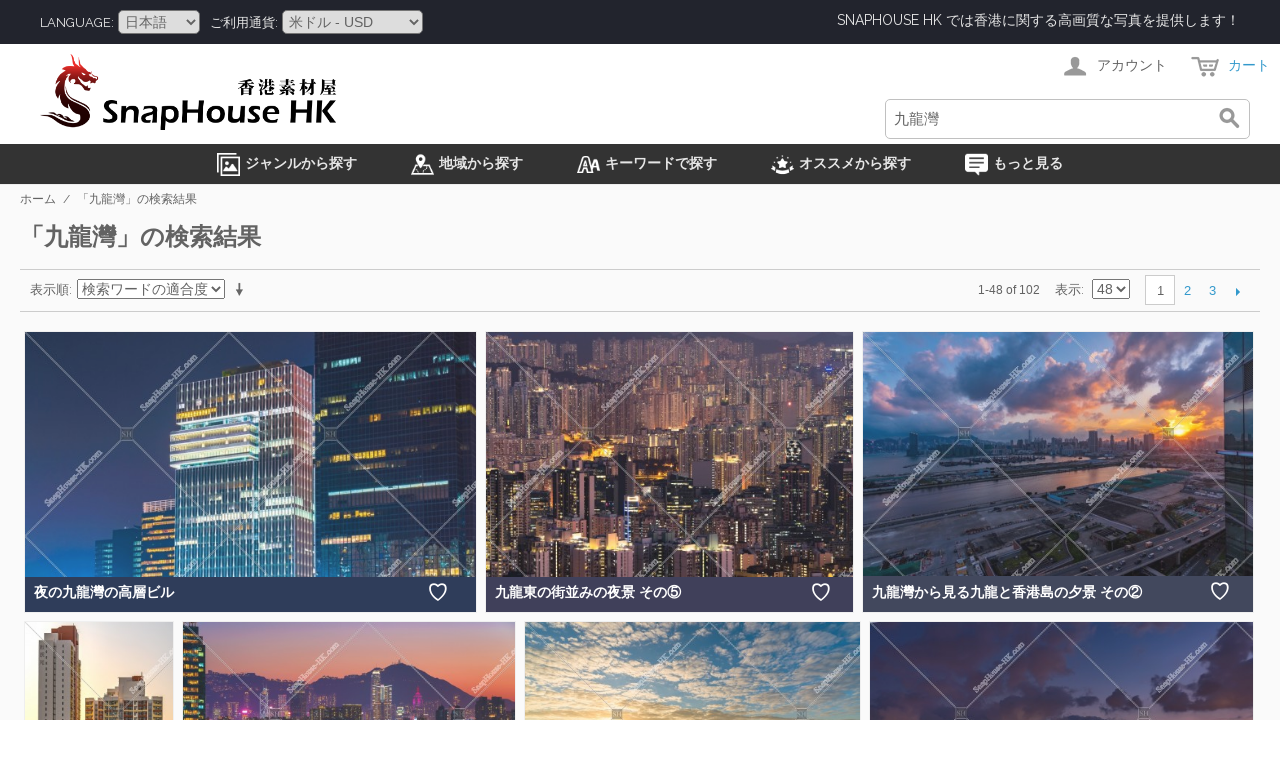

--- FILE ---
content_type: text/html; charset=UTF-8
request_url: https://snaphouse-hk.com/ja/catalogsearch/result/?q=%E4%B9%9D%E9%BE%8D%E7%81%A3
body_size: 12321
content:

<!DOCTYPE html>

<!--[if lt IE 7 ]> <html lang="ja" id="top" class="no-js ie6"> <![endif]-->
<!--[if IE 7 ]>    <html lang="ja" id="top" class="no-js ie7"> <![endif]-->
<!--[if IE 8 ]>    <html lang="ja" id="top" class="no-js ie8"> <![endif]-->
<!--[if IE 9 ]>    <html lang="ja" id="top" class="no-js ie9"> <![endif]-->
<!--[if (gt IE 9)|!(IE)]><!--> <html lang="ja" id="top" class="no-js"> <!--<![endif]-->

<head>
<meta http-equiv="Content-Type" content="text/html; charset=utf-8" />
<title>「九龍灣」の検索結果  | 香港の写真素材なら SnapHouse HK ～香港写真素材屋～</title>
<meta name="description" content="SnapHouse HK では香港に関する写真を専門とした素材を提供しています。香港の写真ならSnapHouse HKにお任せください。
" />
<meta name="keywords" content="香港, 写真, 風景, 素材" />
<meta name="robots" content="INDEX,FOLLOW,noarchive">
<link rel="icon" href="https://snaphouse-hk.com/media/favicon/default/favicon_snaphouse-hk_1.png" type="image/x-icon" />
<link rel="shortcut icon" href="https://snaphouse-hk.com/media/favicon/default/favicon_snaphouse-hk_1.png" type="image/x-icon" />
<!--[if lt IE 7]>
<script type="text/javascript">
//<![CDATA[
    var BLANK_URL = 'https://snaphouse-hk.com/js/blank.html';
    var BLANK_IMG = 'https://snaphouse-hk.com/js/spacer.gif';
//]]>
</script>
<![endif]-->
<link rel="stylesheet" type="text/css" href="https://snaphouse-hk.com/skin/frontend/shhk/default/css/tm/ajaxsearch.css" media="all" />
<link rel="stylesheet" type="text/css" href="https://snaphouse-hk.com/skin/frontend/shhk/default/css/camera.css" media="all" />
<link rel="stylesheet" type="text/css" href="https://snaphouse-hk.com/skin/frontend/shhk/default/css/jquery.flex-images.css" media="all" />
<link rel="stylesheet" type="text/css" href="https://snaphouse-hk.com/skin/frontend/shhk/default/css/lightbox.css" media="all" />
<script type="text/javascript" src="https://snaphouse-hk.com/js/prototype/prototype.js"></script>
<script type="text/javascript" src="https://snaphouse-hk.com/js/lib/jquery/jquery-1.12.0.min.js"></script>
<script type="text/javascript" src="https://snaphouse-hk.com/js/lib/jquery/noconflict.js"></script>
<script type="text/javascript" src="https://snaphouse-hk.com/js/lib/ccard.js"></script>
<script type="text/javascript" src="https://snaphouse-hk.com/js/prototype/validation.js"></script>
<script type="text/javascript" src="https://snaphouse-hk.com/js/scriptaculous/builder.js"></script>
<script type="text/javascript" src="https://snaphouse-hk.com/js/scriptaculous/effects.js"></script>
<script type="text/javascript" src="https://snaphouse-hk.com/js/scriptaculous/dragdrop.js"></script>
<script type="text/javascript" src="https://snaphouse-hk.com/js/scriptaculous/controls.js"></script>
<script type="text/javascript" src="https://snaphouse-hk.com/js/scriptaculous/slider.js"></script>
<script type="text/javascript" src="https://snaphouse-hk.com/js/varien/js.js"></script>
<script type="text/javascript" src="https://snaphouse-hk.com/js/varien/form.js"></script>
<script type="text/javascript" src="https://snaphouse-hk.com/js/mage/translate.js"></script>
<script type="text/javascript" src="https://snaphouse-hk.com/js/mage/cookies.js"></script>
<script type="text/javascript" src="https://snaphouse-hk.com/js/et/currencymanager/et_currencymanager_round.js"></script>
<script type="text/javascript" src="https://snaphouse-hk.com/skin/frontend/shhk/default/js/lib/modernizr.custom.min.js"></script>
<script type="text/javascript" src="https://snaphouse-hk.com/skin/frontend/shhk/default/js/lib/selectivizr.js"></script>
<script type="text/javascript" src="https://snaphouse-hk.com/skin/frontend/shhk/default/js/lib/matchMedia.js"></script>
<script type="text/javascript" src="https://snaphouse-hk.com/skin/frontend/shhk/default/js/lib/matchMedia.addListener.js"></script>
<script type="text/javascript" src="https://snaphouse-hk.com/skin/frontend/shhk/default/js/lib/enquire.js"></script>
<script type="text/javascript" src="https://snaphouse-hk.com/skin/frontend/shhk/default/js/app.js"></script>
<script type="text/javascript" src="https://snaphouse-hk.com/skin/frontend/shhk/default/js/lib/jquery.cycle2.min.js"></script>
<script type="text/javascript" src="https://snaphouse-hk.com/skin/frontend/shhk/default/js/lib/jquery.cycle2.swipe.min.js"></script>
<script type="text/javascript" src="https://snaphouse-hk.com/skin/frontend/shhk/default/js/slideshow.js"></script>
<script type="text/javascript" src="https://snaphouse-hk.com/skin/frontend/shhk/default/js/lib/imagesloaded.js"></script>
<script type="text/javascript" src="https://snaphouse-hk.com/skin/frontend/shhk/default/js/minicart.js"></script>
<script type="text/javascript" src="https://snaphouse-hk.com/skin/frontend/shhk/default/js/camera.min.js"></script>
<script type="text/javascript" src="https://snaphouse-hk.com/skin/frontend/shhk/default/js/jquery.easing.1.3.js"></script>
<script type="text/javascript" src="https://snaphouse-hk.com/skin/frontend/shhk/default/js/jquery.mobile.customized.min.js"></script>
<script type="text/javascript" src="https://snaphouse-hk.com/skin/frontend/shhk/default/js/jquery.flex-images.js"></script>
<script type="text/javascript" src="https://snaphouse-hk.com/skin/frontend/shhk/default/js/lightbox.js"></script>
<script type="text/javascript" src="https://snaphouse-hk.com/skin/frontend/shhk/default/js/intersection-observer.js"></script>
<script type="text/javascript" src="https://snaphouse-hk.com/skin/frontend/shhk/default/js/lazy_shhk_org.js"></script>
<script type="text/javascript" src="https://snaphouse-hk.com/skin/frontend/shhk/default/js/configurableswatches/product-media.js"></script>
<script type="text/javascript" src="https://snaphouse-hk.com/skin/frontend/shhk/default/js/configurableswatches/swatches-list.js"></script>
<script type="text/javascript" src="https://snaphouse-hk.com/skin/frontend/base/default/js/tm/ajaxsearch/xregexp-all.js" defer></script>
<script type="text/javascript" src="https://snaphouse-hk.com/skin/frontend/base/default/js/tm/ajaxsearch.js" defer></script>
<script type="text/javascript" src="https://snaphouse-hk.com/skin/frontend/shhk/default/js/jquery.adaptive-backgrounds.js" async></script>
<link rel="stylesheet" href="//fonts.googleapis.com/css?family=Raleway:300,400,500,700,600" />
<!--[if  (lte IE 8) & (!IEMobile)]>
<link rel="stylesheet" type="text/css" href="https://snaphouse-hk.com/skin/frontend/shhk/default/css/styles-ie8.css" media="all" />
<link rel="stylesheet" type="text/css" href="https://snaphouse-hk.com/skin/frontend/shhk/default/css/madisonisland-ie8.css" media="all" />
<![endif]-->
<!--[if (gte IE 9) | (IEMobile)]><!-->
<link rel="stylesheet" type="text/css" href="https://snaphouse-hk.com/skin/frontend/shhk/default/css/styles.css" media="all" />
<link rel="stylesheet" type="text/css" href="https://snaphouse-hk.com/skin/frontend/shhk/default/css/madisonisland.css" media="all" />
<!--<![endif]-->

<script type="text/javascript">
//<![CDATA[
Mage.Cookies.path     = '/';
Mage.Cookies.domain   = '.snaphouse-hk.com';
//]]>
</script>
<meta name="viewport" content="initial-scale=1.0, width=device-width" />

<script type="text/javascript">
//<![CDATA[
optionalZipCountries = ["IE","PA","MO","HK"];
//]]>
</script>
            <!-- BEGIN GOOGLE ANALYTICS CODE -->
        <script type="text/javascript">
        //<![CDATA[
            var _gaq = _gaq || [];
            
_gaq.push(['_setAccount', 'UA-129204857-1']);

_gaq.push(['_trackPageview']);
            
            (function() {
                var ga = document.createElement('script'); ga.type = 'text/javascript'; ga.async = true;
                ga.src = ('https:' == document.location.protocol ? 'https://ssl' : 'http://www') + '.google-analytics.com/ga.js';
                var s = document.getElementsByTagName('script')[0]; s.parentNode.insertBefore(ga, s);
            })();

        //]]>
        </script>
        <!-- END GOOGLE ANALYTICS CODE -->
    <script type="text/javascript">
    etCurrencyManagerJsConfig ={"precision":2,"position":8,"display":2,"zerotext":"","input_admin":1,"excludecheckout":"1","cutzerodecimal":"0","cutzerodecimal_suffix":",-","min_decimal_count":"2"};
    try {
        extendProductConfigformatPrice();
    } catch (e) {

    }
</script><script type="text/javascript">//<![CDATA[
        var Translator = new Translate({"HTML tags are not allowed":"HTML\u30bf\u30b0\u306f\u8a31\u53ef\u3055\u308c\u3066\u3044\u307e\u305b\u3093","Please select an option.":"\u30aa\u30d7\u30b7\u30e7\u30f3\u3092\u9078\u629e\u3057\u3066\u304f\u3060\u3055\u3044\u3002","This is a required field.":"\u5fc5\u9808\u9805\u76ee\u3067\u3059","Please enter a valid number in this field.":"\u6b63\u3057\u3044\u6570\u5b57\u3067\u5165\u529b\u3057\u3066\u304f\u3060\u3055\u3044\u3002","The value is not within the specified range.":"\u5024\u304c\u6307\u5b9a\u3055\u308c\u305f\u7bc4\u56f2\u306b\u3042\u308a\u307e\u305b\u3093\u3002","Please use numbers only in this field. Please avoid spaces or other characters such as dots or commas.":"\u3053\u306e\u30d5\u30a3\u30fc\u30eb\u30c9\u306b\u306f\u6570\u5b57\u306e\u307f\u3092\u4f7f\u7528\u3057\u3066\u304f\u3060\u3055\u3044\u3002\u30b9\u30da\u30fc\u30b9\u3084\u30b3\u30f3\u30de\uff08,\uff09\u306e\u3088\u3046\u306a\u6587\u5b57\u306f\u907f\u3051\u3066\u304f\u3060\u3055\u3044\u3002","Please use letters only (a-z or A-Z) in this field.":"\u3053\u306e\u5165\u529b\u30a8\u30ea\u30a2\u306b\u306f (a-z or A-Z) \u6587\u5b57\u306e\u307f\u304c\u4f7f\u7528\u3067\u304d\u307e\u3059\u3002","Please use only letters (a-z), numbers (0-9) or underscore(_) in this field, first character should be a letter.":"\u30b3\u30fc\u30c9\u306f\u534a\u89d2\u82f1\u6570\u5b57\u3067\u5148\u982d\u306f\u534a\u89d2\u82f1\u5b57\u3067\u306a\u304f\u3066\u306f\u306a\u308a\u307e\u305b\u3093\u3002","Please use only letters (a-z or A-Z) or numbers (0-9) only in this field. No spaces or other characters are allowed.":"\u3053\u306e\u30d5\u30a3\u30fc\u30eb\u30c9\u306b\u306f\u534a\u89d2\u82f1\u5b57 (a-z or A-Z) \u304b\u6570\u5b57 (0-9) \u3092\u4f7f\u7528\u3057\u3066\u304f\u3060\u3055\u3044\u3002\u30b9\u30da\u30fc\u30b9\u3084\u4ed6\u306e\u6587\u5b57\u306f\u8a31\u53ef\u3055\u308c\u3066\u3044\u307e\u305b\u3093\u3002","Please use only letters (a-z or A-Z) or numbers (0-9) or spaces and # only in this field.":"\u3053\u306e\u30d5\u30a3\u30fc\u30eb\u30c9\u306b\u306f\u534a\u89d2\u82f1\u5b57 (a-z or A-Z) \u304b\u6570\u5b57 (0-9) \u3082\u3057\u304f\u306f\u30b9\u30da\u30fc\u30b9\u304b # \u3092\u4f7f\u7528\u3057\u3066\u304f\u3060\u3055\u3044\u3002","Please enter a valid phone number. For example (123) 456-7890 or 123-456-7890.":"\u6b63\u3057\u3044\u96fb\u8a71\u756a\u53f7\u306e\u5f62\u5f0f\u3067\u5165\u529b\u3057\u3066\u304f\u3060\u3055\u3044\u3002\uff08\u4f8b\uff1a(123) 456-7890 or 123-456-7890\uff09","Please enter a valid fax number. For example (123) 456-7890 or 123-456-7890.":"\u6b63\u3057\u3044FAX\u756a\u53f7\u3092\u5165\u529b\u3057\u3066\u304f\u3060\u3055\u3044\u3002\u4f8b\uff1a(03) 3456-7890 or 03-3456-7890.","Please enter a valid date.":"\u6b63\u3057\u3044\u65e5\u4ed8\u3092\u5165\u529b\u3057\u3066\u304f\u3060\u3055\u3044\u3002","The From Date value should be less than or equal to the To Date value.":"[\u958b\u59cb\u65e5]\u306e\u5024\u306f[\u7d42\u4e86\u65e5]\u306e\u5024\u4ee5\u4e0b\u3067\u3042\u308b\u5fc5\u8981\u304c\u3042\u308a\u307e\u3059\u3002","Please enter a valid email address. For example johndoe@domain.com.":"\u6b63\u3057\u3044\u30e1\u30fc\u30eb\u30a2\u30c9\u30ec\u30b9\u3092\u5165\u529b\u3057\u3066\u304f\u3060\u3055\u3044\u3002\uff08\u4f8b\uff1ajohndoe@domain.com\uff09","Please use only visible characters and spaces.":"\u8868\u793a\u53ef\u80fd\u306a\u6587\u5b57\u304b\u30b9\u30da\u30fc\u30b9\u3092\u4f7f\u7528\u3057\u3066\u304f\u3060\u3055\u3044\u3002","Please enter 7 or more characters. Password should contain both numeric and alphabetic characters.":"7\u6587\u5b57\u4ee5\u4e0a\u3092\u5165\u529b\u3057\u3066\u304f\u3060\u3055\u3044\u3002\u30d1\u30b9\u30ef\u30fc\u30c9\u306f\u534a\u89d2\u82f1\u6570\u5b57\u3092\u542b\u3093\u3067\u3044\u306a\u3051\u308c\u3070\u306a\u308a\u307e\u305b\u3093\u3002","Please make sure your passwords match.":"\u30d1\u30b9\u30ef\u30fc\u30c9\u304c\u5408\u3063\u3066\u3044\u308b\u304b\u78ba\u304b\u3081\u3066\u304f\u3060\u3055\u3044","Please enter a valid URL. Protocol is required (http:\/\/, https:\/\/ or ftp:\/\/)":"\u6b63\u3057\u3044URL\u3092\u5165\u529b\u3057\u3066\u304f\u3060\u3055\u3044\u3002\u30d7\u30ed\u30c8\u30b3\u30eb\u306e\u6307\u5b9a\u304c\u5fc5\u8981\u3067\u3059 (http:\/\/, https:\/\/ , ftp:\/\/)","Please enter a valid URL. For example http:\/\/www.example.com or www.example.com":"\u6b63\u3057\u3044URL\u3092\u5165\u529b\u3057\u3066\u304f\u3060\u3055\u3044\u3002\uff08\u4f8b\uff1ahttp:\/\/www.example.com \u307e\u305f\u306f www.example.com\uff09","Please enter a valid URL Key. For example \"example-page\", \"example-page.html\" or \"anotherlevel\/example-page\".":"\u6b63\u3057\u3044URL\u30ad\u30fc\u3092\u5165\u529b\u3057\u3066\u304f\u3060\u3055\u3044\u3002\u4f8b\uff1a \"example-page\"\u3001 \"example-page.html\" , \"anotherlevel\/example-page\"\u3002","Please enter a valid XML-identifier. For example something_1, block5, id-4.":"\u6b63\u3057\u3044XML\u8b58\u5225\u5b50\u3092\u5165\u529b\u3057\u3066\u304f\u3060\u3055\u3044\u3002 \u4f8b\uff1asomething_1, block5, id-4","Please enter a valid social security number. For example 123-45-6789.":"\u6b63\u3057\u3044\u30bd\u30fc\u30b7\u30e3\u30eb\u30bb\u30ad\u30e5\u30ea\u30c6\u30a3\u30ca\u30f3\u30d0\u30fc\u3092\u5165\u529b\u3057\u3066\u304f\u3060\u3055\u3044\u3002\uff08\u4f8b\uff1a123-45-6789\uff09","Please enter a valid zip code. For example 90602 or 90602-1234.":"\u6b63\u3057\u3044\u90f5\u4fbf\u756a\u53f7\u3092\u5165\u529b\u3057\u3066\u304f\u3060\u3055\u3044\u3002\uff08\u4f8b\uff1a123-4567\uff09","Please enter a valid zip code.":"\u6b63\u3057\u3044\u90f5\u4fbf\u756a\u53f7\u3092\u5165\u529b\u3057\u3066\u304f\u3060\u3055\u3044\u3002","Please use this date format: dd\/mm\/yyyy. For example 17\/03\/2006 for the 17th of March, 2006.":"\u65e5\u4ed8\u306e\u5f62\u5f0f\u306f\u53f3\u306e\u901a\u308a\u3067\u3059: dd\/mm\/yyyy. \uff08\u4f8b\uff1a 17\/03\/2006 \u306f 2006\u5e743\u670817\u65e5\uff09\u3002","Please enter a valid $ amount. For example $100.00.":"\u6b63\u3057\u3044\u91d1\u984d\u8868\u793a\u3067\u5165\u529b\u3057\u3066\u304f\u3060\u3055\u3044\u3002(\u4f8b) $100.00.","Please select one of the above options.":"\u4e0a\u306e\u30aa\u30d7\u30b7\u30e7\u30f3\u304b\u3089\u4e00\u3064\u9078\u629e\u3057\u3066\u304f\u3060\u3055\u3044\u3002","Please select one of the options.":"\u30aa\u30d7\u30b7\u30e7\u30f3\u3092\u3072\u3068\u3064\u9078\u629e\u3057\u3066\u304f\u3060\u3055\u3044\u3002","Please select State\/Province.":"\u5730\u57df\u3092\u9078\u629e\u3057\u3066\u304f\u3060\u3055\u3044","Please enter a number greater than 0 in this field.":"0\u4ee5\u4e0a\u306e\u6570\u3092\u5165\u529b\u3057\u3066\u304f\u3060\u3055\u3044\u3002","Please enter a number 0 or greater in this field.":"0\u4ee5\u4e0a\u306e\u6570\u5b57\u3092\u5165\u529b\u3057\u3066\u304f\u3060\u3055\u3044\u3002","Please enter a valid credit card number.":"\u6b63\u3057\u3044\u30af\u30ec\u30b8\u30c3\u30c8\u30ab\u30fc\u30c9\u756a\u53f7\u3092\u5165\u529b\u3057\u3066\u304f\u3060\u3055\u3044\u3002","Credit card number does not match credit card type.":"\u30ab\u30fc\u30c9\u756a\u53f7\u304c\u30ab\u30fc\u30c9\u306e\u7a2e\u985e\u3068\u4e00\u81f4\u3057\u307e\u305b\u3093\u3002","Card type does not match credit card number.":"\u30ab\u30fc\u30c9\u306e\u7a2e\u985e\u304c\u30ab\u30fc\u30c9\u756a\u53f7\u3068\u4e00\u81f4\u3057\u307e\u305b\u3093\u3002","Incorrect credit card expiration date.":"\u4e0d\u6b63\u306a\u30ab\u30fc\u30c9\u6709\u52b9\u671f\u9650\u3067\u3059\u3002","Please enter a valid credit card verification number.":"\u6b63\u3057\u3044\u30ab\u30fc\u30c9\u78ba\u8a8d\u756a\u53f7\u3092\u5165\u529b\u3057\u3066\u304f\u3060\u3055\u3044","Please use only letters (a-z or A-Z), numbers (0-9) or underscore(_) in this field, first character should be a letter.":"a-z,A-Z\u306e\u30a2\u30eb\u30d5\u30a1\u30d9\u30c3\u30c8\u30010-9\u306e\u6570\u5b57\u3001\u307e\u305f\u306f\u300c_\u300d_\u30d0\u30fc\u306e\u307f\u3092\u4f7f\u3063\u3066\u304f\u3060\u3055\u3044\u3002\u307e\u305f1\u6587\u5b57\u76ee\u306f\u30a2\u30eb\u30d5\u30a1\u30d9\u30c3\u30c8\u3067\u3042\u308b\u5fc5\u8981\u304c\u3042\u308a\u307e\u3059\u3002","Please input a valid CSS-length. For example 100px or 77pt or 20em or .5ex or 50%.":"\u6b63\u3057\u3044CSS\u306e\u9577\u3055\u3092\u6307\u5b9a\u3057\u3066\u304f\u3060\u3055\u3044\u3002 \u4f8b\uff1a100px, 77pt, 20em, .5ex, 50%","Text length does not satisfy specified text range.":"\u6587\u5b57\u306e\u9577\u3055\u304c\u6307\u5b9a\u3055\u308c\u305f\u7bc4\u56f2\u306b\u3042\u308a\u307e\u305b\u3093\u3002","Please enter a number lower than 100.":"100\u4ee5\u4e0b\u306e\u6570\u5b57\u3092\u5165\u529b\u3057\u3066\u304f\u3060\u3055\u3044\u3002","Please select a file":"\u30d5\u30a1\u30a4\u30eb\u3092\u9078\u629e\u3057\u3066\u304f\u3060\u3055\u3044\u3002","Please wait, loading...":"\u8aad\u307f\u8fbc\u307f\u4e2d\u3067\u3059","This date is a required value.":"\u3053\u306e\u65e5\u4ed8\u306f\u5fc5\u9808\u9805\u76ee\u3067\u3059\u3002","Please enter a valid day (1-%d).":"\u6b63\u3057\u3044\u65e5\u3092\u5165\u529b\u3057\u3066\u304f\u3060\u3055\u3044 (1-%d)\u3002","Please enter a valid month (1-12).":"\u6b63\u3057\u3044\u6708\u3092\u5165\u529b\u3057\u3066\u304f\u3060\u3055\u3044 (1-12)\u3002","Please enter a valid year (1900-%d).":"\u6b63\u3057\u3044\u897f\u66a6\u3092\u5165\u529b\u3057\u3066\u304f\u3060\u3055\u3044 (1900-%d).","Please enter a valid full date":"\u6b63\u3057\u3044\u5b8c\u5168\u306a\u65e5\u4ed8\u3092\u5165\u529b\u3057\u3066\u304f\u3060\u3055\u3044\u3002","Please enter a valid date between %s and %s":"%s \u304b\u3089 %s \u307e\u3067\u306e\u5024\u3092\u5165\u529b\u3057\u3066\u304f\u3060\u3055\u3044\u3002","Please enter a valid date equal to or greater than %s":"%s \u4ee5\u4e0a\u306e\u5024\u3092\u5165\u529b\u3057\u3066\u304f\u3060\u3055\u3044\u3002","Please enter a valid date less than or equal to %s":"%s \u4ee5\u4e0b\u306e\u5024\u3092\u5165\u529b\u3057\u3066\u304f\u3060\u3055\u3044\u3002","Complete":"\u5b8c\u4e86","Add Products":"\u5546\u54c1\u3092\u8ffd\u52a0","Please choose to register or to checkout as a guest":"\u767b\u9332\u305b\u305a\u306b\u8cfc\u5165\u307e\u305f\u306f\u65b0\u898f\u767b\u9332\u3057\u3066\u8cfc\u5165\u3092\u9078\u629e\u3057\u3066\u304f\u3060\u3055\u3044","Your order cannot be completed at this time as there is no shipping methods available for it. Please make necessary changes in your shipping address.":"\u3042\u306a\u305f\u306e\u3054\u6ce8\u6587\u306f\u3054\u5229\u7528\u3044\u305f\u3060\u3051\u308b\u304a\u5c4a\u3051\u65b9\u6cd5\u304c\u306a\u3044\u305f\u3081\u78ba\u5b9a\u3067\u304d\u307e\u305b\u3093\u3002\u304a\u5c4a\u5148\u4f4f\u6240\u3092\u5909\u66f4\u3057\u3066\u3044\u305f\u3060\u304f\u5fc5\u8981\u304c\u3042\u308a\u307e\u3059\u3002","Please specify shipping method.":"\u914d\u9001\u65b9\u6cd5\u3092\u9078\u629e\u3057\u3066\u304f\u3060\u3055\u3044\u3002","Your order cannot be completed at this time as there is no payment methods available for it.":"\u3042\u306a\u305f\u306e\u3054\u6ce8\u6587\u306f\u3054\u5229\u7528\u3044\u305f\u3060\u3051\u308b\u304a\u652f\u6255\u3044\u65b9\u6cd5\u304c\u306a\u3044\u305f\u3081\u78ba\u5b9a\u3067\u304d\u307e\u305b\u3093\u3002","Please specify payment method.":"\u652f\u6255\u65b9\u6cd5\u3092\u9078\u629e\u3057\u3066\u304f\u3060\u3055\u3044\u3002","Insert Widget...":"\u30a6\u30a3\u30b8\u30a7\u30c3\u30c8\u306e\u633f\u5165...","Add to Cart":"\u30ab\u30fc\u30c8\u306b\u8ffd\u52a0","In Stock":"\u5728\u5eab\u3042\u308a","Out of Stock":"\u5728\u5eab\u5207\u308c"});
        //]]></script></head>
<body class=" catalogsearch-result-index">
<div class="wrapper">
        <noscript>
        <div class="global-site-notice noscript">
            <div class="notice-inner">
                <p>
                    <strong>JavaScriptがお使いのブラウザで無効になっているようです。</strong><br />
                    このサイトをご覧いただくにはJavaScriptを有効にしていただく必要があります。                </p>
            </div>
        </div>
    </noscript>
    <div class="page">
        
<div class="header-language-background">
    <div class="header-language-container">
        <div class="store-language-container">
            <div class="form-language">
    <label for="select-language">Language:</label>
    <select id="select-language" title="Language" onchange="window.location.href=this.value">
                    <option value="https://snaphouse-hk.com/en/catalogsearch/result/?q=%E4%B9%9D%E9%BE%8D%E7%81%A3">English</option>
                    <option value="https://snaphouse-hk.com/zh/catalogsearch/result/?q=%E4%B9%9D%E9%BE%8D%E7%81%A3">繁體中文</option>
                    <option value="https://snaphouse-hk.com/ja/catalogsearch/result/?q=%E4%B9%9D%E9%BE%8D%E7%81%A3" selected="selected">日本語</option>
        </select>
</div>
        </div>

        <div class="currency-switcher">
    <label for="select-currency">ご利用通貨:</label>
    <select id="select-currency" name="currency" title="ご利用通貨" onchange="setLocation(this.value)">
                <option value="https://snaphouse-hk.com/ja/directory/currency/switch/currency/EUR/uenc/aHR0cHM6Ly9zbmFwaG91c2UtaGsuY29tL2phL2NhdGFsb2dzZWFyY2gvcmVzdWx0Lz9xPSVFNCVCOSU5RCVFOSVCRSU4RCVFNyU4MSVBMw,,/">
            ユーロ - EUR        </option>
            <option value="https://snaphouse-hk.com/ja/directory/currency/switch/currency/TWD/uenc/aHR0cHM6Ly9zbmFwaG91c2UtaGsuY29tL2phL2NhdGFsb2dzZWFyY2gvcmVzdWx0Lz9xPSVFNCVCOSU5RCVFOSVCRSU4RCVFNyU4MSVBMw,,/">
            新台湾ドル - TWD        </option>
            <option value="https://snaphouse-hk.com/ja/directory/currency/switch/currency/JPY/uenc/aHR0cHM6Ly9zbmFwaG91c2UtaGsuY29tL2phL2NhdGFsb2dzZWFyY2gvcmVzdWx0Lz9xPSVFNCVCOSU5RCVFOSVCRSU4RCVFNyU4MSVBMw,,/">
            日本円 - JPY        </option>
            <option value="https://snaphouse-hk.com/ja/directory/currency/switch/currency/USD/uenc/aHR0cHM6Ly9zbmFwaG91c2UtaGsuY29tL2phL2NhdGFsb2dzZWFyY2gvcmVzdWx0Lz9xPSVFNCVCOSU5RCVFOSVCRSU4RCVFNyU4MSVBMw,,/" selected="selected">
            米ドル - USD        </option>
            <option value="https://snaphouse-hk.com/ja/directory/currency/switch/currency/GBP/uenc/aHR0cHM6Ly9zbmFwaG91c2UtaGsuY29tL2phL2NhdGFsb2dzZWFyY2gvcmVzdWx0Lz9xPSVFNCVCOSU5RCVFOSVCRSU4RCVFNyU4MSVBMw,,/">
            英国ポンド - GBP        </option>
            <option value="https://snaphouse-hk.com/ja/directory/currency/switch/currency/HKD/uenc/aHR0cHM6Ly9zbmFwaG91c2UtaGsuY29tL2phL2NhdGFsb2dzZWFyY2gvcmVzdWx0Lz9xPSVFNCVCOSU5RCVFOSVCRSU4RCVFNyU4MSVBMw,,/">
            香港ドル - HKD        </option>
        </select>
</div>

        <p class="welcome-msg">SnapHouse HK では香港に関する高画質な写真を提供します！ </p>
    </div>
</div>

<header id="header" class="page-header">
    <div class="page-header-container">
            <div class="page-header2">
        <a class="logo" href="https://snaphouse-hk.com/ja/">
                    <img align="left" src="https://snaphouse-hk.com/skin/frontend/shhk/default/images/logo_snaphouse-hk.png" alt="SnapHouse HK" class="large" style="max-width:300px;vertical-align:middle;" />
                    <img src="https://snaphouse-hk.com/skin/frontend/shhk/default/images/logo_snaphouse-hk.png" alt="SnapHouse HK" class="small" />
        </a>

                <div class="store-language-container"></div>

        <!-- Skip Links -->

        <div class="skip-links">
            <a href="#header-nav" class="skip-link skip-nav">
                <span class="icon"></span>
                <span class="label">メニュー</span>
            </a>

            <a href="#header-search" class="skip-link skip-search">
                <span class="icon"></span>
                <span class="label">検索</span>
            </a>

            <div class="account-cart-wrapper">
                <a href="https://snaphouse-hk.com/ja/customer/account/" data-target-element="#header-account" class="skip-link skip-account">
                    <span class="icon"></span>
                    <span class="label">アカウント</span>
                </a>

                <!-- Cart -->

                <div class="header-minicart">
                    

<a href="https://snaphouse-hk.com/ja/checkout/cart/" data-target-element="#header-cart" class="skip-link skip-cart  no-count">
    <span class="icon"></span>
    <span class="label">カート</span>
    <span class="count">0</span>
</a>

<div id="header-cart" class="block block-cart skip-content">
    
<div id="minicart-error-message" class="minicart-message"></div>
<div id="minicart-success-message" class="minicart-message"></div>

<div class="minicart-wrapper">

    <p class="block-subtitle">
        最近追加した商品        <a class="close skip-link-close" href="#" title="閉じる">&times;</a>
    </p>

                    <p class="empty">カートの中には何もありません。</p>

    </div>
</div>
                </div>
            </div>
        </div>

                <!-- Search -->

        <div id="header-search" class="skip-content">
            <form id="search_mini_form" action="https://snaphouse-hk.com/ja/catalogsearch/result/" method="get" data-config='{"serviceUrl":"https:\/\/snaphouse-hk.com\/ja\/ajaxsearch\/","enableloader":true,"minChars":2,"maxHeight":"500","width":"350","searchtext":"\u30ad\u30fc\u30ef\u30fc\u30c9\u691c\u7d22","folded":false,"fullWidthMode":true}' class="shhk">
    <fieldset>
        <div class="mini-search form-search input-box">
            <div id="searchajaxico" class=""></div>
                        <label for="search">検索:</label>
                                        <input id="search" type="text" maxlength="128" class="input-text" name="q" placeholder="キーワード検索" value="九龍灣" />
                                    <button type="button" title="検索" class="button search-button">
                <i class="fa fa-search fa-2x luxury-icon luxury-search"></i>
                <span><span>検索</span></span>
            </button>
            <div class="search-mask"></div>
        </div>
    </fieldset>
</form>
        </div>

        <!-- Account -->

        <div id="header-account" class="skip-content">
            <div class="links">
        <ul>
                                    <li class="first" ><a href="https://snaphouse-hk.com/ja/customer/account/" title="アカウント" >アカウント</a></li>
                                                <li ><a href="https://snaphouse-hk.com/ja/wishlist/" title="欲しいものリスト" >欲しいものリスト</a></li>
                                                <li ><a href="https://snaphouse-hk.com/ja/checkout/cart/" title="マイカート" class="top-link-cart">マイカート</a></li>
                                                <li ><a href="https://snaphouse-hk.com/ja/checkout/" title="レジに進む" class="top-link-checkout">レジに進む</a></li>
                                                <li ><a href="https://snaphouse-hk.com/ja/customer/account/create/" title="新規登録" >新規登録</a></li>
                                                <li class=" last" ><a href="https://snaphouse-hk.com/ja/customer/account/login/referer/aHR0cHM6Ly9zbmFwaG91c2UtaGsuY29tL2phL2NhdGFsb2dzZWFyY2gvcmVzdWx0L2luZGV4Lz9fX19TSUQ9VSZxPSVFNCVCOSU5RCVFOSVCRSU4RCVFNyU4MSVBMw,,/" title="ログイン" >ログイン</a></li>
                        </ul>
</div>
        </div>

     </div>        <!-- Navigation -->

        <div id="header-nav" class="skip-content">
            <nav id="nav" style="text-align: center;">
<ol class="nav-primary">
<li class="level0 first parent"><a class="level0 navi_menu_org" href="https://snaphouse-hk.com/ja/category-by-genre/"><span><img class="navi-icon navi-icon-pc" src="https://snaphouse-hk.com/media/icon/navi_Search_by_Genre.png"><img class="navi-icon navi-icon-sp" src="https://snaphouse-hk.com/media/icon/navi_Search_by_Genre_sp.png"><strong>ジャンルから探す</strong></span></a></li>
<li class="level0"><a class="level0 navi_menu_org" href="https://snaphouse-hk.com/ja/category-by-area/"><span><img class="navi-icon navi-icon-pc" src="https://snaphouse-hk.com/media/icon/navi_Search_by_Area.png"><img class="navi-icon navi-icon-sp" src="https://snaphouse-hk.com/media/icon/navi_Search_by_Area_sp.png"><strong>地域から探す</strong></span></a></li>
<li class="level0"><a class="level0 navi_menu_org" href="https://snaphouse-hk.com/ja/searchbykeywords/"><span><img class="navi-icon navi-icon-pc" src="https://snaphouse-hk.com/media/icon/navi_Search_by_Keywords.png"><img class="navi-icon navi-icon-sp" src="https://snaphouse-hk.com/media/icon/navi_Search_by_Keywords_sp.png"><strong>キーワードで探す</strong></span></a></li>
<li class="level0"><a class="level0 navi_menu_org" href="https://snaphouse-hk.com/ja/catalog/category/view/id/98/"><span><img class="navi-icon navi-icon-pc" src="https://snaphouse-hk.com/media/icon/navi_Search_by_Recommendation.png"><img class="navi-icon navi-icon-sp" src="https://snaphouse-hk.com/media/icon/navi_Search_by_Recommendation_sp.png"><strong>オススメから探す</strong></span></a></li>
<li class="level0 last"><a class="level0 navi_menu_org" href="https://snaphouse-hk.com/ja/search-method-list/"><span><img class="navi-icon navi-icon-pc" src="https://snaphouse-hk.com/media/icon/navi_more.png"><img class="navi-icon navi-icon-sp" src="https://snaphouse-hk.com/media/icon/navi_more_sp.png"><strong>もっと見る</strong></span></a></li>
</ol>
</nav>                    </div>


    </div>


</header>


        <div style="background-color:#fafafa;">
        

        

        
        <div class="main-container main-container-width100 col1-layout">



            <div class="main">
                <div class="breadcrumbs">
    <ul>
                    <li class="home">
                            <a href="https://snaphouse-hk.com/ja/" title="ホームページへ">ホーム</a>
                                        <span>/ </span>
                        </li>
                    <li class="search">
                            <strong>「九龍灣」の検索結果</strong>
                                    </li>
            </ul>
</div>
                <div class="col-main">
                                        <div class="page-title">
        <h1>「九龍灣」の検索結果</h1>
</div>
        

	



<div class="category-products">
    <div class="toolbar">
            <div class="sorter">
                            <p class="view-mode">
                                                        </p>
            
            <div class="sort-by">
                <label>表示順</label>
                <select onchange="setLocation(this.value)" title="表示順">
                                            <option value="https://snaphouse-hk.com/ja/catalogsearch/result/index/?dir=asc&amp;order=relevance&amp;q=%E4%B9%9D%E9%BE%8D%E7%81%A3" selected="selected">
                            検索ワードの適合度                        </option>
                                            <option value="https://snaphouse-hk.com/ja/catalogsearch/result/index/?dir=asc&amp;order=name&amp;q=%E4%B9%9D%E9%BE%8D%E7%81%A3">
                            名前                        </option>
                                            <option value="https://snaphouse-hk.com/ja/catalogsearch/result/index/?dir=asc&amp;order=price&amp;q=%E4%B9%9D%E9%BE%8D%E7%81%A3">
                            価格                        </option>
                                            <option value="https://snaphouse-hk.com/ja/catalogsearch/result/index/?dir=asc&amp;order=created_at&amp;q=%E4%B9%9D%E9%BE%8D%E7%81%A3">
                            日付                        </option>
                                    </select>
                                    <a href="https://snaphouse-hk.com/ja/catalogsearch/result/index/?dir=asc&amp;order=relevance&amp;q=%E4%B9%9D%E9%BE%8D%E7%81%A3" class="sort-by-switcher sort-by-switcher--desc" title="昇順">昇順</a>
                            </div>
        </div>
        <div class="pager">
        <div class="count-container">
                            <p class="amount amount--has-pages">
                    1-48 of 102                </p>
            
            <div class="limiter">
                <label>表示</label>
                <select onchange="setLocation(this.value)" title="ページ毎結果">
                                    <option value="https://snaphouse-hk.com/ja/catalogsearch/result/index/?limit=24&amp;q=%E4%B9%9D%E9%BE%8D%E7%81%A3">
                        24                    </option>
                                    <option value="https://snaphouse-hk.com/ja/catalogsearch/result/index/?limit=36&amp;q=%E4%B9%9D%E9%BE%8D%E7%81%A3">
                        36                    </option>
                                    <option value="https://snaphouse-hk.com/ja/catalogsearch/result/index/?limit=48&amp;q=%E4%B9%9D%E9%BE%8D%E7%81%A3" selected="selected">
                        48                    </option>
                                </select>
            </div>
        </div>

        
    
    
        <div class="pages">
        <strong>ページ:</strong>
        <ol style="list-style: none;">
        
        
        
                                    <li class="current">1</li>
                                                <li><a href="https://snaphouse-hk.com/ja/catalogsearch/result/index/?p=2&amp;q=%E4%B9%9D%E9%BE%8D%E7%81%A3">2</a></li>
                                                <li><a href="https://snaphouse-hk.com/ja/catalogsearch/result/index/?p=3&amp;q=%E4%B9%9D%E9%BE%8D%E7%81%A3">3</a></li>
                    

        
        
                    <li>
                <a class="next i-next" href="https://snaphouse-hk.com/ja/catalogsearch/result/index/?p=2&amp;q=%E4%B9%9D%E9%BE%8D%E7%81%A3" title="次">
                                            次                                    </a>
            </li>
                </ol>

    </div>
    
    

    </div>
</div>
        
    
    
        	<div class="widget-products">
				
		<div class="container">
			<div id="image_box-result" style="position: relative">

				<div class="flex-images">
																
																		<div class="item" data-w="553" data-h="300" style="background-color:#192849;color:#ffffff;opacity:0.9;">
							<figure>
								<a href="https://snaphouse-hk.com/ja/shhk8919350101179804777khl.html" title="夜の九龍灣の高層ビル" >
																		<img class="lazy"
										src="https://snaphouse-hk.com/skin/frontend/shhk/default/images/shhk_dummy.png"
										data-src="https://snaphouse-hk.com/media/catalog/product/cache/1/small_image/x300/9ca8b823a32ad5763258b89815996a85/S/H/SHHK8919350101179804777KHL_M.jpg"
										alt="夜の九龍灣の高層ビル">
								</a>
								<figcaption>
									<div class="fleximage-title-box">
										<div class="fleximage-title-main">
											夜の九龍灣の高層ビル										</div>
										<div class="fleximage-wish">
																																		<a href="https://snaphouse-hk.com/ja/wishlist/index/add/product/7012/form_key/vpVnsULhwcm5GAHF/">♡</a>
																					</div>
									</div>
								</figcaption>
							</figure>
						</div>
						
						
																
																		<div class="item" data-w="450" data-h="300" style="background-color:#2c2c48;color:#ffffff;opacity:0.9;">
							<figure>
								<a href="https://snaphouse-hk.com/ja/shhk8919350101299807307kl.html" title="九龍東の街並みの夜景 その⑤" >
																		<img class="lazy"
										src="https://snaphouse-hk.com/skin/frontend/shhk/default/images/shhk_dummy.png"
										data-src="https://snaphouse-hk.com/media/catalog/product/cache/1/small_image/x300/9ca8b823a32ad5763258b89815996a85/S/H/SHHK8919350101299807307KL_M.jpg"
										alt="九龍東の街並みの夜景 その⑤">
								</a>
								<figcaption>
									<div class="fleximage-title-box">
										<div class="fleximage-title-main">
											九龍東の街並みの夜景 その⑤										</div>
										<div class="fleximage-wish">
																																		<a href="https://snaphouse-hk.com/ja/wishlist/index/add/product/7088/form_key/vpVnsULhwcm5GAHF/">♡</a>
																					</div>
									</div>
								</figcaption>
							</figure>
						</div>
						
						
																
																		<div class="item" data-w="479" data-h="300" style="background-color:#2e344c;color:#ffffff;opacity:0.9;">
							<figure>
								<a href="https://snaphouse-hk.com/ja/shhk8918350501159805473kl.html" title="九龍灣から見る九龍と香港島の夕景 その②" >
																		<img class="lazy"
										src="https://snaphouse-hk.com/skin/frontend/shhk/default/images/shhk_dummy.png"
										data-src="https://snaphouse-hk.com/media/catalog/product/cache/1/small_image/x300/9ca8b823a32ad5763258b89815996a85/S/H/SHHK8918350501159805473KL_M.jpg"
										alt="九龍灣から見る九龍と香港島の夕景 その②">
								</a>
								<figcaption>
									<div class="fleximage-title-box">
										<div class="fleximage-title-main">
											九龍灣から見る九龍と香港島の夕景 その②										</div>
										<div class="fleximage-wish">
																																		<a href="https://snaphouse-hk.com/ja/wishlist/index/add/product/5361/form_key/vpVnsULhwcm5GAHF/">♡</a>
																					</div>
									</div>
								</figcaption>
							</figure>
						</div>
						
						
																
																		<div class="item" data-w="200" data-h="300" style="background-color:#fefefe;color:#000000;opacity:0.9;">
							<figure>
								<a href="https://snaphouse-hk.com/ja/shhk8919350301289801839kl.html" title="九龍灣 夕方の住宅マンション「啟朗苑」 その①" >
																		<img class="lazy"
										src="https://snaphouse-hk.com/skin/frontend/shhk/default/images/shhk_dummy.png"
										data-src="https://snaphouse-hk.com/media/catalog/product/cache/1/small_image/x300/9ca8b823a32ad5763258b89815996a85/S/H/SHHK8919350301289801839KL_M.jpg"
										alt="九龍灣 夕方の住宅マンション「啟朗苑」 その①">
								</a>
								<figcaption>
									<div class="fleximage-title-box">
										<div class="fleximage-title-main">
											九龍灣 夕方の住宅マンション「啟朗苑」 その①										</div>
										<div class="fleximage-wish">
																																		<a href="https://snaphouse-hk.com/ja/wishlist/index/add/product/7257/form_key/vpVnsULhwcm5GAHF/">♡</a>
																					</div>
									</div>
								</figcaption>
							</figure>
						</div>
						
						
																
																		<div class="item" data-w="450" data-h="300" style="background-color:#3a2f5a;color:#ffffff;opacity:0.9;">
							<figure>
								<a href="https://snaphouse-hk.com/ja/shhk8919350101289806980khl.html" title="九龍灣から見る九龍と香港島の夕景 その③" >
																		<img class="lazy"
										src="https://snaphouse-hk.com/skin/frontend/shhk/default/images/shhk_dummy.png"
										data-src="https://snaphouse-hk.com/media/catalog/product/cache/1/small_image/x300/9ca8b823a32ad5763258b89815996a85/S/H/SHHK8919350101289806980KHL_M.jpg"
										alt="九龍灣から見る九龍と香港島の夕景 その③">
								</a>
								<figcaption>
									<div class="fleximage-title-box">
										<div class="fleximage-title-main">
											九龍灣から見る九龍と香港島の夕景 その③										</div>
										<div class="fleximage-wish">
																																		<a href="https://snaphouse-hk.com/ja/wishlist/index/add/product/7071/form_key/vpVnsULhwcm5GAHF/">♡</a>
																					</div>
									</div>
								</figcaption>
							</figure>
						</div>
						
						
																
																		<div class="item" data-w="454" data-h="300" style="background-color:#0b0b09;color:#ffffff;opacity:0.9;">
							<figure>
								<a href="https://snaphouse-hk.com/ja/shhk8919350101289806779khl.html" title="夕方の九龍灣から牛頭角の街並みの風景 その③" >
																		<img class="lazy"
										src="https://snaphouse-hk.com/skin/frontend/shhk/default/images/shhk_dummy.png"
										data-src="https://snaphouse-hk.com/media/catalog/product/cache/1/small_image/x300/9ca8b823a32ad5763258b89815996a85/S/H/SHHK8919350101289806779KHL_M.jpg"
										alt="夕方の九龍灣から牛頭角の街並みの風景 その③">
								</a>
								<figcaption>
									<div class="fleximage-title-box">
										<div class="fleximage-title-main">
											夕方の九龍灣から牛頭角の街並みの風景 その③										</div>
										<div class="fleximage-wish">
																																		<a href="https://snaphouse-hk.com/ja/wishlist/index/add/product/7057/form_key/vpVnsULhwcm5GAHF/">♡</a>
																					</div>
									</div>
								</figcaption>
							</figure>
						</div>
						
						
																
																		<div class="item" data-w="524" data-h="300" style="background-color:#0e0d15;color:#ffffff;opacity:0.9;">
							<figure>
								<a href="https://snaphouse-hk.com/ja/shhk8918350501159805536khl.html" title="九龍灣から見る九龍と香港島の夜景" >
																		<img class="lazy"
										src="https://snaphouse-hk.com/skin/frontend/shhk/default/images/shhk_dummy.png"
										data-src="https://snaphouse-hk.com/media/catalog/product/cache/1/small_image/x300/9ca8b823a32ad5763258b89815996a85/S/H/SHHK8918350501159805536KHL_M.jpg"
										alt="九龍灣から見る九龍と香港島の夜景">
								</a>
								<figcaption>
									<div class="fleximage-title-box">
										<div class="fleximage-title-main">
											九龍灣から見る九龍と香港島の夜景										</div>
										<div class="fleximage-wish">
																																		<a href="https://snaphouse-hk.com/ja/wishlist/index/add/product/5364/form_key/vpVnsULhwcm5GAHF/">♡</a>
																					</div>
									</div>
								</figcaption>
							</figure>
						</div>
						
						
																
																		<div class="item" data-w="450" data-h="300" style="background-color:#357bb9;color:#ffffff;opacity:0.9;">
							<figure>
								<a href="https://snaphouse-hk.com/ja/shhk8918351001309802507kl.html" title="觀塘 公共住宅「順安邨」と九龍の風景" >
																		<img class="lazy"
										src="https://snaphouse-hk.com/skin/frontend/shhk/default/images/shhk_dummy.png"
										data-src="https://snaphouse-hk.com/media/catalog/product/cache/1/small_image/x300/9ca8b823a32ad5763258b89815996a85/S/H/SHHK8918351001309802507KL_M.jpg"
										alt="觀塘 公共住宅「順安邨」と九龍の風景">
								</a>
								<figcaption>
									<div class="fleximage-title-box">
										<div class="fleximage-title-main">
											觀塘 公共住宅「順安邨」と九龍の風景										</div>
										<div class="fleximage-wish">
																																		<a href="https://snaphouse-hk.com/ja/wishlist/index/add/product/6652/form_key/vpVnsULhwcm5GAHF/">♡</a>
																					</div>
									</div>
								</figcaption>
							</figure>
						</div>
						
						
																
																		<div class="item" data-w="450" data-h="300" style="background-color:#ffeec3;color:#000000;opacity:0.9;">
							<figure>
								<a href="https://snaphouse-hk.com/ja/shhk8919350201249808782kl.html" title="九龍灣の街の風景 その⑦" >
																		<img class="lazy"
										src="https://snaphouse-hk.com/skin/frontend/shhk/default/images/shhk_dummy.png"
										data-src="https://snaphouse-hk.com/media/catalog/product/cache/1/small_image/x300/9ca8b823a32ad5763258b89815996a85/S/H/SHHK8919350201249808782KL_M.jpg"
										alt="九龍灣の街の風景 その⑦">
								</a>
								<figcaption>
									<div class="fleximage-title-box">
										<div class="fleximage-title-main">
											九龍灣の街の風景 その⑦										</div>
										<div class="fleximage-wish">
																																		<a href="https://snaphouse-hk.com/ja/wishlist/index/add/product/7134/form_key/vpVnsULhwcm5GAHF/">♡</a>
																					</div>
									</div>
								</figcaption>
							</figure>
						</div>
						
						
																
																		<div class="item" data-w="450" data-h="300" style="background-color:#6895b6;color:#000000;opacity:0.9;">
							<figure>
								<a href="https://snaphouse-hk.com/ja/shhk8918351201049807901kl.html" title="九龍灣にあるマンション その⑨" >
																		<img class="lazy"
										src="https://snaphouse-hk.com/skin/frontend/shhk/default/images/shhk_dummy.png"
										data-src="https://snaphouse-hk.com/media/catalog/product/cache/1/small_image/x300/9ca8b823a32ad5763258b89815996a85/S/H/SHHK8918351201049807901KL_M.jpg"
										alt="九龍灣にあるマンション その⑨">
								</a>
								<figcaption>
									<div class="fleximage-title-box">
										<div class="fleximage-title-main">
											九龍灣にあるマンション その⑨										</div>
										<div class="fleximage-wish">
																																		<a href="https://snaphouse-hk.com/ja/wishlist/index/add/product/6838/form_key/vpVnsULhwcm5GAHF/">♡</a>
																					</div>
									</div>
								</figcaption>
							</figure>
						</div>
						
						
																
																		<div class="item" data-w="450" data-h="300" style="background-color:#fbe8d7;color:#000000;opacity:0.9;">
							<figure>
								<a href="https://snaphouse-hk.com/ja/shhk8919350101289806934khl.html" title="夕方の九龍灣から牛頭角の街並みの風景 その⑤" >
																		<img class="lazy"
										src="https://snaphouse-hk.com/skin/frontend/shhk/default/images/shhk_dummy.png"
										data-src="https://snaphouse-hk.com/media/catalog/product/cache/1/small_image/x300/9ca8b823a32ad5763258b89815996a85/S/H/SHHK8919350101289806934KHL_M.jpg"
										alt="夕方の九龍灣から牛頭角の街並みの風景 その⑤">
								</a>
								<figcaption>
									<div class="fleximage-title-box">
										<div class="fleximage-title-main">
											夕方の九龍灣から牛頭角の街並みの風景 その⑤										</div>
										<div class="fleximage-wish">
																																		<a href="https://snaphouse-hk.com/ja/wishlist/index/add/product/7062/form_key/vpVnsULhwcm5GAHF/">♡</a>
																					</div>
									</div>
								</figcaption>
							</figure>
						</div>
						
						
																
																		<div class="item" data-w="450" data-h="300" style="background-color:#000100;color:#ffffff;opacity:0.9;">
							<figure>
								<a href="https://snaphouse-hk.com/ja/shhk8918350701099806274kl.html" title="九龍灣の夕方の風景" >
																		<img class="lazy"
										src="https://snaphouse-hk.com/skin/frontend/shhk/default/images/shhk_dummy.png"
										data-src="https://snaphouse-hk.com/media/catalog/product/cache/1/small_image/x300/9ca8b823a32ad5763258b89815996a85/S/H/SHHK8918350701099806274KL_M.jpg"
										alt="九龍灣の夕方の風景">
								</a>
								<figcaption>
									<div class="fleximage-title-box">
										<div class="fleximage-title-main">
											九龍灣の夕方の風景										</div>
										<div class="fleximage-wish">
																																		<a href="https://snaphouse-hk.com/ja/wishlist/index/add/product/5778/form_key/vpVnsULhwcm5GAHF/">♡</a>
																					</div>
									</div>
								</figcaption>
							</figure>
						</div>
						
						
																
																		<div class="item" data-w="194" data-h="300" style="background-color:#feffff;color:#000000;opacity:0.9;">
							<figure>
								<a href="https://snaphouse-hk.com/ja/shhk8919350301279801788kl.html" title="九龍灣 キワタ（木棉）の花 その②" >
																		<img class="lazy"
										src="https://snaphouse-hk.com/skin/frontend/shhk/default/images/shhk_dummy.png"
										data-src="https://snaphouse-hk.com/media/catalog/product/cache/1/small_image/x300/9ca8b823a32ad5763258b89815996a85/S/H/SHHK8919350301279801788KL_M.jpg"
										alt="九龍灣 キワタ（木棉）の花 その②">
								</a>
								<figcaption>
									<div class="fleximage-title-box">
										<div class="fleximage-title-main">
											九龍灣 キワタ（木棉）の花 その②										</div>
										<div class="fleximage-wish">
																																		<a href="https://snaphouse-hk.com/ja/wishlist/index/add/product/7254/form_key/vpVnsULhwcm5GAHF/">♡</a>
																					</div>
									</div>
								</figcaption>
							</figure>
						</div>
						
						
																
																		<div class="item" data-w="450" data-h="300" style="background-color:#4991db;color:#000000;opacity:0.9;">
							<figure>
								<a href="https://snaphouse-hk.com/ja/shhk8918351101309806260kl.html" title="九龍灣にあるマンション群の風景 その①" >
																		<img class="lazy"
										src="https://snaphouse-hk.com/skin/frontend/shhk/default/images/shhk_dummy.png"
										data-src="https://snaphouse-hk.com/media/catalog/product/cache/1/small_image/x300/9ca8b823a32ad5763258b89815996a85/S/H/SHHK8918351101309806260KL_M.jpg"
										alt="九龍灣にあるマンション群の風景 その①">
								</a>
								<figcaption>
									<div class="fleximage-title-box">
										<div class="fleximage-title-main">
											九龍灣にあるマンション群の風景 その①										</div>
										<div class="fleximage-wish">
																																		<a href="https://snaphouse-hk.com/ja/wishlist/index/add/product/6785/form_key/vpVnsULhwcm5GAHF/">♡</a>
																					</div>
									</div>
								</figcaption>
							</figure>
						</div>
						
						
																
																		<div class="item" data-w="450" data-h="300" style="background-color:#feb455;color:#000000;opacity:0.9;">
							<figure>
								<a href="https://snaphouse-hk.com/ja/shhk8919350301119800562kl.html" title="九龍の夕方の都市風景 その④" >
																		<img class="lazy"
										src="https://snaphouse-hk.com/skin/frontend/shhk/default/images/shhk_dummy.png"
										data-src="https://snaphouse-hk.com/media/catalog/product/cache/1/small_image/x300/9ca8b823a32ad5763258b89815996a85/S/H/SHHK8919350301119800562KL_M.jpg"
										alt="九龍の夕方の都市風景 その④">
								</a>
								<figcaption>
									<div class="fleximage-title-box">
										<div class="fleximage-title-main">
											九龍の夕方の都市風景 その④										</div>
										<div class="fleximage-wish">
																																		<a href="https://snaphouse-hk.com/ja/wishlist/index/add/product/7200/form_key/vpVnsULhwcm5GAHF/">♡</a>
																					</div>
									</div>
								</figcaption>
							</figure>
						</div>
						
						
																
																		<div class="item" data-w="450" data-h="300" style="background-color:#96aeae;color:#000000;opacity:0.9;">
							<figure>
								<a href="https://snaphouse-hk.com/ja/shhk8918350901229800666kl.html" title="夕方の九龍灣の風景 その①" >
																		<img class="lazy"
										src="https://snaphouse-hk.com/skin/frontend/shhk/default/images/shhk_dummy.png"
										data-src="https://snaphouse-hk.com/media/catalog/product/cache/1/small_image/x300/9ca8b823a32ad5763258b89815996a85/S/H/SHHK8918350901229800666KL_M.jpg"
										alt="夕方の九龍灣の風景 その①">
								</a>
								<figcaption>
									<div class="fleximage-title-box">
										<div class="fleximage-title-main">
											夕方の九龍灣の風景 その①										</div>
										<div class="fleximage-wish">
																																		<a href="https://snaphouse-hk.com/ja/wishlist/index/add/product/6146/form_key/vpVnsULhwcm5GAHF/">♡</a>
																					</div>
									</div>
								</figcaption>
							</figure>
						</div>
						
						
																
																		<div class="item" data-w="450" data-h="300" style="background-color:#2a457c;color:#ffffff;opacity:0.9;">
							<figure>
								<a href="https://snaphouse-hk.com/ja/shhk8919350101299807305kl.html" title="九龍東の街並みの夜景 その③" >
																		<img class="lazy"
										src="https://snaphouse-hk.com/skin/frontend/shhk/default/images/shhk_dummy.png"
										data-src="https://snaphouse-hk.com/media/catalog/product/cache/1/small_image/x300/9ca8b823a32ad5763258b89815996a85/S/H/SHHK8919350101299807305KL_M.jpg"
										alt="九龍東の街並みの夜景 その③">
								</a>
								<figcaption>
									<div class="fleximage-title-box">
										<div class="fleximage-title-main">
											九龍東の街並みの夜景 その③										</div>
										<div class="fleximage-wish">
																																		<a href="https://snaphouse-hk.com/ja/wishlist/index/add/product/7086/form_key/vpVnsULhwcm5GAHF/">♡</a>
																					</div>
									</div>
								</figcaption>
							</figure>
						</div>
						
						
																
																		<div class="item" data-w="450" data-h="300" style="background-color:#565a7f;color:#ffffff;opacity:0.9;">
							<figure>
								<a href="https://snaphouse-hk.com/ja/shhk8919350101299807302kl.html" title="九龍東の街並みの夜景 その①" >
																		<img class="lazy"
										src="https://snaphouse-hk.com/skin/frontend/shhk/default/images/shhk_dummy.png"
										data-src="https://snaphouse-hk.com/media/catalog/product/cache/1/small_image/x300/9ca8b823a32ad5763258b89815996a85/S/H/SHHK8919350101299807302KL_M.jpg"
										alt="九龍東の街並みの夜景 その①">
								</a>
								<figcaption>
									<div class="fleximage-title-box">
										<div class="fleximage-title-main">
											九龍東の街並みの夜景 その①										</div>
										<div class="fleximage-wish">
																																		<a href="https://snaphouse-hk.com/ja/wishlist/index/add/product/7084/form_key/vpVnsULhwcm5GAHF/">♡</a>
																					</div>
									</div>
								</figcaption>
							</figure>
						</div>
						
						
																
																		<div class="item" data-w="450" data-h="300" style="background-color:#3f90cf;color:#ffffff;opacity:0.9;">
							<figure>
								<a href="https://snaphouse-hk.com/ja/shhk8918351201049807463kl.html" title="九龍灣の街の風景 その⑥" >
																		<img class="lazy"
										src="https://snaphouse-hk.com/skin/frontend/shhk/default/images/shhk_dummy.png"
										data-src="https://snaphouse-hk.com/media/catalog/product/cache/1/small_image/x300/9ca8b823a32ad5763258b89815996a85/S/H/SHHK8918351201049807463KL_M.jpg"
										alt="九龍灣の街の風景 その⑥">
								</a>
								<figcaption>
									<div class="fleximage-title-box">
										<div class="fleximage-title-main">
											九龍灣の街の風景 その⑥										</div>
										<div class="fleximage-wish">
																																		<a href="https://snaphouse-hk.com/ja/wishlist/index/add/product/6804/form_key/vpVnsULhwcm5GAHF/">♡</a>
																					</div>
									</div>
								</figcaption>
							</figure>
						</div>
						
						
																
																		<div class="item" data-w="450" data-h="300" style="background-color:#0074db;color:#ffffff;opacity:0.9;">
							<figure>
								<a href="https://snaphouse-hk.com/ja/shhk8919350101289806974kl.html" title="夕方の九龍灣の街並みの風景 その⑧" >
																		<img class="lazy"
										src="https://snaphouse-hk.com/skin/frontend/shhk/default/images/shhk_dummy.png"
										data-src="https://snaphouse-hk.com/media/catalog/product/cache/1/small_image/x300/9ca8b823a32ad5763258b89815996a85/S/H/SHHK8919350101289806974KL_M.jpg"
										alt="夕方の九龍灣の街並みの風景 その⑧">
								</a>
								<figcaption>
									<div class="fleximage-title-box">
										<div class="fleximage-title-main">
											夕方の九龍灣の街並みの風景 その⑧										</div>
										<div class="fleximage-wish">
																																		<a href="https://snaphouse-hk.com/ja/wishlist/index/add/product/7067/form_key/vpVnsULhwcm5GAHF/">♡</a>
																					</div>
									</div>
								</figcaption>
							</figure>
						</div>
						
						
																
																		<div class="item" data-w="200" data-h="300" style="background-color:#100c09;color:#ffffff;opacity:0.9;">
							<figure>
								<a href="https://snaphouse-hk.com/ja/shhk8919350301119800564kl.html" title="九龍の夕方の都市風景 その⑤" >
																		<img class="lazy"
										src="https://snaphouse-hk.com/skin/frontend/shhk/default/images/shhk_dummy.png"
										data-src="https://snaphouse-hk.com/media/catalog/product/cache/1/small_image/x300/9ca8b823a32ad5763258b89815996a85/S/H/SHHK8919350301119800564KL_M.jpg"
										alt="九龍の夕方の都市風景 その⑤">
								</a>
								<figcaption>
									<div class="fleximage-title-box">
										<div class="fleximage-title-main">
											九龍の夕方の都市風景 その⑤										</div>
										<div class="fleximage-wish">
																																		<a href="https://snaphouse-hk.com/ja/wishlist/index/add/product/7201/form_key/vpVnsULhwcm5GAHF/">♡</a>
																					</div>
									</div>
								</figcaption>
							</figure>
						</div>
						
						
																
																		<div class="item" data-w="450" data-h="300" style="background-color:#c5afa2;color:#000000;opacity:0.9;">
							<figure>
								<a href="https://snaphouse-hk.com/ja/shhk8919350201249808783kl.html" title="九龍灣の街の風景 その⑧" >
																		<img class="lazy"
										src="https://snaphouse-hk.com/skin/frontend/shhk/default/images/shhk_dummy.png"
										data-src="https://snaphouse-hk.com/media/catalog/product/cache/1/small_image/x300/9ca8b823a32ad5763258b89815996a85/S/H/SHHK8919350201249808783KL_M.jpg"
										alt="九龍灣の街の風景 その⑧">
								</a>
								<figcaption>
									<div class="fleximage-title-box">
										<div class="fleximage-title-main">
											九龍灣の街の風景 その⑧										</div>
										<div class="fleximage-wish">
																																		<a href="https://snaphouse-hk.com/ja/wishlist/index/add/product/7135/form_key/vpVnsULhwcm5GAHF/">♡</a>
																					</div>
									</div>
								</figcaption>
							</figure>
						</div>
						
						
																
																		<div class="item" data-w="200" data-h="300" style="background-color:#67564f;color:#ffffff;opacity:0.9;">
							<figure>
								<a href="https://snaphouse-hk.com/ja/shhk8918351201049807871kl.html" title="九龍灣にあるマンション その②" >
																		<img class="lazy"
										src="https://snaphouse-hk.com/skin/frontend/shhk/default/images/shhk_dummy.png"
										data-src="https://snaphouse-hk.com/media/catalog/product/cache/1/small_image/x300/9ca8b823a32ad5763258b89815996a85/S/H/SHHK8918351201049807871KL_M.jpg"
										alt="九龍灣にあるマンション その②">
								</a>
								<figcaption>
									<div class="fleximage-title-box">
										<div class="fleximage-title-main">
											九龍灣にあるマンション その②										</div>
										<div class="fleximage-wish">
																																		<a href="https://snaphouse-hk.com/ja/wishlist/index/add/product/6834/form_key/vpVnsULhwcm5GAHF/">♡</a>
																					</div>
									</div>
								</figcaption>
							</figure>
						</div>
						
						
																
																		<div class="item" data-w="450" data-h="300" style="background-color:#00558e;color:#ffffff;opacity:0.9;">
							<figure>
								<a href="https://snaphouse-hk.com/ja/shhk8919350101289806967kl.html" title="夕方の九龍灣の街並みの風景 その⑤" >
																		<img class="lazy"
										src="https://snaphouse-hk.com/skin/frontend/shhk/default/images/shhk_dummy.png"
										data-src="https://snaphouse-hk.com/media/catalog/product/cache/1/small_image/x300/9ca8b823a32ad5763258b89815996a85/S/H/SHHK8919350101289806967KL_M.jpg"
										alt="夕方の九龍灣の街並みの風景 その⑤">
								</a>
								<figcaption>
									<div class="fleximage-title-box">
										<div class="fleximage-title-main">
											夕方の九龍灣の街並みの風景 その⑤										</div>
										<div class="fleximage-wish">
																																		<a href="https://snaphouse-hk.com/ja/wishlist/index/add/product/7065/form_key/vpVnsULhwcm5GAHF/">♡</a>
																					</div>
									</div>
								</figcaption>
							</figure>
						</div>
						
						
																
																		<div class="item" data-w="450" data-h="300" style="background-color:#0074bd;color:#ffffff;opacity:0.9;">
							<figure>
								<a href="https://snaphouse-hk.com/ja/shhk8918351101309806229kl.html" title="九龍灣 時計とマンション" >
																		<img class="lazy"
										src="https://snaphouse-hk.com/skin/frontend/shhk/default/images/shhk_dummy.png"
										data-src="https://snaphouse-hk.com/media/catalog/product/cache/1/small_image/x300/9ca8b823a32ad5763258b89815996a85/S/H/SHHK8918351101309806229KL_M.jpg"
										alt="九龍灣 時計とマンション">
								</a>
								<figcaption>
									<div class="fleximage-title-box">
										<div class="fleximage-title-main">
											九龍灣 時計とマンション										</div>
										<div class="fleximage-wish">
																																		<a href="https://snaphouse-hk.com/ja/wishlist/index/add/product/6784/form_key/vpVnsULhwcm5GAHF/">♡</a>
																					</div>
									</div>
								</figcaption>
							</figure>
						</div>
						
						
																
																		<div class="item" data-w="450" data-h="300" style="background-color:#283233;color:#ffffff;opacity:0.9;">
							<figure>
								<a href="https://snaphouse-hk.com/ja/shhk8919350301119800514kl.html" title="九龍の夕方の都市風景 その①" >
																		<img class="lazy"
										src="https://snaphouse-hk.com/skin/frontend/shhk/default/images/shhk_dummy.png"
										data-src="https://snaphouse-hk.com/media/catalog/product/cache/1/small_image/x300/9ca8b823a32ad5763258b89815996a85/S/H/SHHK8919350301119800514KL_M.jpg"
										alt="九龍の夕方の都市風景 その①">
								</a>
								<figcaption>
									<div class="fleximage-title-box">
										<div class="fleximage-title-main">
											九龍の夕方の都市風景 その①										</div>
										<div class="fleximage-wish">
																																		<a href="https://snaphouse-hk.com/ja/wishlist/index/add/product/7189/form_key/vpVnsULhwcm5GAHF/">♡</a>
																					</div>
									</div>
								</figcaption>
							</figure>
						</div>
						
						
																
																		<div class="item" data-w="450" data-h="300" style="background-color:#8499ac;color:#000000;opacity:0.9;">
							<figure>
								<a href="https://snaphouse-hk.com/ja/shhk8919350101299807022kl.html" title="夕方の九龍東の街並みの風景 その①" >
																		<img class="lazy"
										src="https://snaphouse-hk.com/skin/frontend/shhk/default/images/shhk_dummy.png"
										data-src="https://snaphouse-hk.com/media/catalog/product/cache/1/small_image/x300/9ca8b823a32ad5763258b89815996a85/S/H/SHHK8919350101299807022KL_M.jpg"
										alt="夕方の九龍東の街並みの風景 その①">
								</a>
								<figcaption>
									<div class="fleximage-title-box">
										<div class="fleximage-title-main">
											夕方の九龍東の街並みの風景 その①										</div>
										<div class="fleximage-wish">
																																		<a href="https://snaphouse-hk.com/ja/wishlist/index/add/product/7076/form_key/vpVnsULhwcm5GAHF/">♡</a>
																					</div>
									</div>
								</figcaption>
							</figure>
						</div>
						
						
																
																		<div class="item" data-w="200" data-h="300" style="background-color:#f5f6fa;color:#000000;opacity:0.9;">
							<figure>
								<a href="https://snaphouse-hk.com/ja/shhk8919350301279801781kl.html" title="九龍灣 キワタ（木棉）の花 その①" >
																		<img class="lazy"
										src="https://snaphouse-hk.com/skin/frontend/shhk/default/images/shhk_dummy.png"
										data-src="https://snaphouse-hk.com/media/catalog/product/cache/1/small_image/x300/9ca8b823a32ad5763258b89815996a85/S/H/SHHK8919350301279801781KL_M.jpg"
										alt="九龍灣 キワタ（木棉）の花 その①">
								</a>
								<figcaption>
									<div class="fleximage-title-box">
										<div class="fleximage-title-main">
											九龍灣 キワタ（木棉）の花 その①										</div>
										<div class="fleximage-wish">
																																		<a href="https://snaphouse-hk.com/ja/wishlist/index/add/product/7253/form_key/vpVnsULhwcm5GAHF/">♡</a>
																					</div>
									</div>
								</figcaption>
							</figure>
						</div>
						
						
																
																		<div class="item" data-w="450" data-h="300" style="background-color:#015584;color:#ffffff;opacity:0.9;">
							<figure>
								<a href="https://snaphouse-hk.com/ja/shhk8919350101289806956kl.html" title="夕方の九龍灣の街並みの風景 その③" >
																		<img class="lazy"
										src="https://snaphouse-hk.com/skin/frontend/shhk/default/images/shhk_dummy.png"
										data-src="https://snaphouse-hk.com/media/catalog/product/cache/1/small_image/x300/9ca8b823a32ad5763258b89815996a85/S/H/SHHK8919350101289806956KL_M.jpg"
										alt="夕方の九龍灣の街並みの風景 その③">
								</a>
								<figcaption>
									<div class="fleximage-title-box">
										<div class="fleximage-title-main">
											夕方の九龍灣の街並みの風景 その③										</div>
										<div class="fleximage-wish">
																																		<a href="https://snaphouse-hk.com/ja/wishlist/index/add/product/7064/form_key/vpVnsULhwcm5GAHF/">♡</a>
																					</div>
									</div>
								</figcaption>
							</figure>
						</div>
						
						
																
																		<div class="item" data-w="450" data-h="300" style="background-color:#4ca2df;color:#000000;opacity:0.9;">
							<figure>
								<a href="https://snaphouse-hk.com/ja/shhk8918351101309806268kl.html" title="九龍灣にあるマンション群の風景 その③" >
																		<img class="lazy"
										src="https://snaphouse-hk.com/skin/frontend/shhk/default/images/shhk_dummy.png"
										data-src="https://snaphouse-hk.com/media/catalog/product/cache/1/small_image/x300/9ca8b823a32ad5763258b89815996a85/S/H/SHHK8918351101309806268KL_M.jpg"
										alt="九龍灣にあるマンション群の風景 その③">
								</a>
								<figcaption>
									<div class="fleximage-title-box">
										<div class="fleximage-title-main">
											九龍灣にあるマンション群の風景 その③										</div>
										<div class="fleximage-wish">
																																		<a href="https://snaphouse-hk.com/ja/wishlist/index/add/product/6786/form_key/vpVnsULhwcm5GAHF/">♡</a>
																					</div>
									</div>
								</figcaption>
							</figure>
						</div>
						
						
																
																		<div class="item" data-w="450" data-h="300" style="background-color:#b0bdc5;color:#000000;opacity:0.9;">
							<figure>
								<a href="https://snaphouse-hk.com/ja/shhk8918351201049807877kl.html" title="九龍灣にあるマンション その④" >
																		<img class="lazy"
										src="https://snaphouse-hk.com/skin/frontend/shhk/default/images/shhk_dummy.png"
										data-src="https://snaphouse-hk.com/media/catalog/product/cache/1/small_image/x300/9ca8b823a32ad5763258b89815996a85/S/H/SHHK8918351201049807877KL_M.jpg"
										alt="九龍灣にあるマンション その④">
								</a>
								<figcaption>
									<div class="fleximage-title-box">
										<div class="fleximage-title-main">
											九龍灣にあるマンション その④										</div>
										<div class="fleximage-wish">
																																		<a href="https://snaphouse-hk.com/ja/wishlist/index/add/product/6835/form_key/vpVnsULhwcm5GAHF/">♡</a>
																					</div>
									</div>
								</figcaption>
							</figure>
						</div>
						
						
																
																		<div class="item" data-w="450" data-h="300" style="background-color:#191f35;color:#ffffff;opacity:0.9;">
							<figure>
								<a href="https://snaphouse-hk.com/ja/shhk8919350101289806990kl.html" title="夕方の啟德から牛頭角の街並みの風景 その①" >
																		<img class="lazy"
										src="https://snaphouse-hk.com/skin/frontend/shhk/default/images/shhk_dummy.png"
										data-src="https://snaphouse-hk.com/media/catalog/product/cache/1/small_image/x300/9ca8b823a32ad5763258b89815996a85/S/H/SHHK8919350101289806990KL_M.jpg"
										alt="夕方の啟德から牛頭角の街並みの風景 その①">
								</a>
								<figcaption>
									<div class="fleximage-title-box">
										<div class="fleximage-title-main">
											夕方の啟德から牛頭角の街並みの風景 その①										</div>
										<div class="fleximage-wish">
																																		<a href="https://snaphouse-hk.com/ja/wishlist/index/add/product/7072/form_key/vpVnsULhwcm5GAHF/">♡</a>
																					</div>
									</div>
								</figcaption>
							</figure>
						</div>
						
						
																
																		<div class="item" data-w="450" data-h="300" style="background-color:#fec673;color:#000000;opacity:0.9;">
							<figure>
								<a href="https://snaphouse-hk.com/ja/shhk8919350301119800527kl.html" title="九龍の夕方の都市風景 その②" >
																		<img class="lazy"
										src="https://snaphouse-hk.com/skin/frontend/shhk/default/images/shhk_dummy.png"
										data-src="https://snaphouse-hk.com/media/catalog/product/cache/1/small_image/x300/9ca8b823a32ad5763258b89815996a85/S/H/SHHK8919350301119800527KL_M.jpg"
										alt="九龍の夕方の都市風景 その②">
								</a>
								<figcaption>
									<div class="fleximage-title-box">
										<div class="fleximage-title-main">
											九龍の夕方の都市風景 その②										</div>
										<div class="fleximage-wish">
																																		<a href="https://snaphouse-hk.com/ja/wishlist/index/add/product/7191/form_key/vpVnsULhwcm5GAHF/">♡</a>
																					</div>
									</div>
								</figcaption>
							</figure>
						</div>
						
						
																
																		<div class="item" data-w="478" data-h="300" style="background-color:#0d0c12;color:#ffffff;opacity:0.9;">
							<figure>
								<a href="https://snaphouse-hk.com/ja/shhk8918350501159805462kl.html" title="九龍灣から見る九龍の夕景 その③" >
																		<img class="lazy"
										src="https://snaphouse-hk.com/skin/frontend/shhk/default/images/shhk_dummy.png"
										data-src="https://snaphouse-hk.com/media/catalog/product/cache/1/small_image/x300/9ca8b823a32ad5763258b89815996a85/S/H/SHHK8918350501159805462KL_M.jpg"
										alt="九龍灣から見る九龍の夕景 その③">
								</a>
								<figcaption>
									<div class="fleximage-title-box">
										<div class="fleximage-title-main">
											九龍灣から見る九龍の夕景 その③										</div>
										<div class="fleximage-wish">
																																		<a href="https://snaphouse-hk.com/ja/wishlist/index/add/product/5360/form_key/vpVnsULhwcm5GAHF/">♡</a>
																					</div>
									</div>
								</figcaption>
							</figure>
						</div>
						
						
																
																		<div class="item" data-w="450" data-h="300" style="background-color:#51423b;color:#ffffff;opacity:0.9;">
							<figure>
								<a href="https://snaphouse-hk.com/ja/shhk8918351201049807883kl.html" title="九龍灣にあるマンション その⑥" >
																		<img class="lazy"
										src="https://snaphouse-hk.com/skin/frontend/shhk/default/images/shhk_dummy.png"
										data-src="https://snaphouse-hk.com/media/catalog/product/cache/1/small_image/x300/9ca8b823a32ad5763258b89815996a85/S/H/SHHK8918351201049807883KL_M.jpg"
										alt="九龍灣にあるマンション その⑥">
								</a>
								<figcaption>
									<div class="fleximage-title-box">
										<div class="fleximage-title-main">
											九龍灣にあるマンション その⑥										</div>
										<div class="fleximage-wish">
																																		<a href="https://snaphouse-hk.com/ja/wishlist/index/add/product/6836/form_key/vpVnsULhwcm5GAHF/">♡</a>
																					</div>
									</div>
								</figcaption>
							</figure>
						</div>
						
						
																
																		<div class="item" data-w="200" data-h="300" style="background-color:#84deff;color:#000000;opacity:0.9;">
							<figure>
								<a href="https://snaphouse-hk.com/ja/shhk8919350301279801812kl.html" title="九龍灣 キワタ（木棉）の花 その⑤" >
																		<img class="lazy"
										src="https://snaphouse-hk.com/skin/frontend/shhk/default/images/shhk_dummy.png"
										data-src="https://snaphouse-hk.com/media/catalog/product/cache/1/small_image/x300/9ca8b823a32ad5763258b89815996a85/S/H/SHHK8919350301279801812KL_M.jpg"
										alt="九龍灣 キワタ（木棉）の花 その⑤">
								</a>
								<figcaption>
									<div class="fleximage-title-box">
										<div class="fleximage-title-main">
											九龍灣 キワタ（木棉）の花 その⑤										</div>
										<div class="fleximage-wish">
																																		<a href="https://snaphouse-hk.com/ja/wishlist/index/add/product/7255/form_key/vpVnsULhwcm5GAHF/">♡</a>
																					</div>
									</div>
								</figcaption>
							</figure>
						</div>
						
						
																
																		<div class="item" data-w="450" data-h="300" style="background-color:#fee19b;color:#000000;opacity:0.9;">
							<figure>
								<a href="https://snaphouse-hk.com/ja/shhk8919350101299807128kl.html" title="夕方の九龍東の街並みの風景 その③" >
																		<img class="lazy"
										src="https://snaphouse-hk.com/skin/frontend/shhk/default/images/shhk_dummy.png"
										data-src="https://snaphouse-hk.com/media/catalog/product/cache/1/small_image/x300/9ca8b823a32ad5763258b89815996a85/S/H/SHHK8919350101299807128KL_M.jpg"
										alt="夕方の九龍東の街並みの風景 その③">
								</a>
								<figcaption>
									<div class="fleximage-title-box">
										<div class="fleximage-title-main">
											夕方の九龍東の街並みの風景 その③										</div>
										<div class="fleximage-wish">
																																		<a href="https://snaphouse-hk.com/ja/wishlist/index/add/product/7080/form_key/vpVnsULhwcm5GAHF/">♡</a>
																					</div>
									</div>
								</figcaption>
							</figure>
						</div>
						
						
																
																		<div class="item" data-w="450" data-h="300" style="background-color:#4076a2;color:#ffffff;opacity:0.9;">
							<figure>
								<a href="https://snaphouse-hk.com/ja/shhk8919350101289806925khl.html" title="夕方の九龍灣から牛頭角の街並みの風景 その④" >
																		<img class="lazy"
										src="https://snaphouse-hk.com/skin/frontend/shhk/default/images/shhk_dummy.png"
										data-src="https://snaphouse-hk.com/media/catalog/product/cache/1/small_image/x300/9ca8b823a32ad5763258b89815996a85/S/H/SHHK8919350101289806925KHL_M.jpg"
										alt="夕方の九龍灣から牛頭角の街並みの風景 その④">
								</a>
								<figcaption>
									<div class="fleximage-title-box">
										<div class="fleximage-title-main">
											夕方の九龍灣から牛頭角の街並みの風景 その④										</div>
										<div class="fleximage-wish">
																																		<a href="https://snaphouse-hk.com/ja/wishlist/index/add/product/7061/form_key/vpVnsULhwcm5GAHF/">♡</a>
																					</div>
									</div>
								</figcaption>
							</figure>
						</div>
						
						
																
																		<div class="item" data-w="450" data-h="300" style="background-color:#d6c4c0;color:#000000;opacity:0.9;">
							<figure>
								<a href="https://snaphouse-hk.com/ja/shhk8918351001299802261kl.html" title="九龍灣の夕方のビル群の風景" >
																		<img class="lazy"
										src="https://snaphouse-hk.com/skin/frontend/shhk/default/images/shhk_dummy.png"
										data-src="https://snaphouse-hk.com/media/catalog/product/cache/1/small_image/x300/9ca8b823a32ad5763258b89815996a85/S/H/SHHK8918351001299802261KL_M.jpg"
										alt="九龍灣の夕方のビル群の風景">
								</a>
								<figcaption>
									<div class="fleximage-title-box">
										<div class="fleximage-title-main">
											九龍灣の夕方のビル群の風景										</div>
										<div class="fleximage-wish">
																																		<a href="https://snaphouse-hk.com/ja/wishlist/index/add/product/6634/form_key/vpVnsULhwcm5GAHF/">♡</a>
																					</div>
									</div>
								</figcaption>
							</figure>
						</div>
						
						
																
																		<div class="item" data-w="450" data-h="300" style="background-color:#0055af;color:#ffffff;opacity:0.9;">
							<figure>
								<a href="https://snaphouse-hk.com/ja/shhk8919350101289806971kl.html" title="夕方の九龍灣の街並みの風景 その⑥" >
																		<img class="lazy"
										src="https://snaphouse-hk.com/skin/frontend/shhk/default/images/shhk_dummy.png"
										data-src="https://snaphouse-hk.com/media/catalog/product/cache/1/small_image/x300/9ca8b823a32ad5763258b89815996a85/S/H/SHHK8919350101289806971KL_M.jpg"
										alt="夕方の九龍灣の街並みの風景 その⑥">
								</a>
								<figcaption>
									<div class="fleximage-title-box">
										<div class="fleximage-title-main">
											夕方の九龍灣の街並みの風景 その⑥										</div>
										<div class="fleximage-wish">
																																		<a href="https://snaphouse-hk.com/ja/wishlist/index/add/product/7066/form_key/vpVnsULhwcm5GAHF/">♡</a>
																					</div>
									</div>
								</figcaption>
							</figure>
						</div>
						
						
																
																		<div class="item" data-w="185" data-h="300" style="background-color:#1b6097;color:#ffffff;opacity:0.9;">
							<figure>
								<a href="https://snaphouse-hk.com/ja/shhk8918351001299802044kl.html" title="九龍灣 麗晶花園のマンション群" >
																		<img class="lazy"
										src="https://snaphouse-hk.com/skin/frontend/shhk/default/images/shhk_dummy.png"
										data-src="https://snaphouse-hk.com/media/catalog/product/cache/1/small_image/x300/9ca8b823a32ad5763258b89815996a85/S/H/SHHK8918351001299802044KL_M.jpg"
										alt="九龍灣 麗晶花園のマンション群">
								</a>
								<figcaption>
									<div class="fleximage-title-box">
										<div class="fleximage-title-main">
											九龍灣 麗晶花園のマンション群										</div>
										<div class="fleximage-wish">
																																		<a href="https://snaphouse-hk.com/ja/wishlist/index/add/product/6624/form_key/vpVnsULhwcm5GAHF/">♡</a>
																					</div>
									</div>
								</figcaption>
							</figure>
						</div>
						
						
																
																		<div class="item" data-w="450" data-h="300" style="background-color:#ffe9b7;color:#000000;opacity:0.9;">
							<figure>
								<a href="https://snaphouse-hk.com/ja/shhk8919350301119800560kl.html" title="九龍の夕方の都市風景 その③" >
																		<img class="lazy"
										src="https://snaphouse-hk.com/skin/frontend/shhk/default/images/shhk_dummy.png"
										data-src="https://snaphouse-hk.com/media/catalog/product/cache/1/small_image/x300/9ca8b823a32ad5763258b89815996a85/S/H/SHHK8919350301119800560KL_M.jpg"
										alt="九龍の夕方の都市風景 その③">
								</a>
								<figcaption>
									<div class="fleximage-title-box">
										<div class="fleximage-title-main">
											九龍の夕方の都市風景 その③										</div>
										<div class="fleximage-wish">
																																		<a href="https://snaphouse-hk.com/ja/wishlist/index/add/product/7199/form_key/vpVnsULhwcm5GAHF/">♡</a>
																					</div>
									</div>
								</figcaption>
							</figure>
						</div>
						
						
																
																		<div class="item" data-w="450" data-h="300" style="background-color:#332316;color:#ffffff;opacity:0.9;">
							<figure>
								<a href="https://snaphouse-hk.com/ja/shhk8919350101289806978kl.html" title="九龍灣 夜の公共住宅「啟業邨」 その③" >
																		<img class="lazy"
										src="https://snaphouse-hk.com/skin/frontend/shhk/default/images/shhk_dummy.png"
										data-src="https://snaphouse-hk.com/media/catalog/product/cache/1/small_image/x300/9ca8b823a32ad5763258b89815996a85/S/H/SHHK8919350101289806978KL_M.jpg"
										alt="九龍灣 夜の公共住宅「啟業邨」 その③">
								</a>
								<figcaption>
									<div class="fleximage-title-box">
										<div class="fleximage-title-main">
											九龍灣 夜の公共住宅「啟業邨」 その③										</div>
										<div class="fleximage-wish">
																																		<a href="https://snaphouse-hk.com/ja/wishlist/index/add/product/7070/form_key/vpVnsULhwcm5GAHF/">♡</a>
																					</div>
									</div>
								</figcaption>
							</figure>
						</div>
						
						
																
																		<div class="item" data-w="450" data-h="300" style="background-color:#603524;color:#ffffff;opacity:0.9;">
							<figure>
								<a href="https://snaphouse-hk.com/ja/shhk8919350101289806976kl.html" title="九龍灣 夜の公共住宅「啟業邨」 その①" >
																		<img class="lazy"
										src="https://snaphouse-hk.com/skin/frontend/shhk/default/images/shhk_dummy.png"
										data-src="https://snaphouse-hk.com/media/catalog/product/cache/1/small_image/x300/9ca8b823a32ad5763258b89815996a85/S/H/SHHK8919350101289806976KL_M.jpg"
										alt="九龍灣 夜の公共住宅「啟業邨」 その①">
								</a>
								<figcaption>
									<div class="fleximage-title-box">
										<div class="fleximage-title-main">
											九龍灣 夜の公共住宅「啟業邨」 その①										</div>
										<div class="fleximage-wish">
																																		<a href="https://snaphouse-hk.com/ja/wishlist/index/add/product/7068/form_key/vpVnsULhwcm5GAHF/">♡</a>
																					</div>
									</div>
								</figcaption>
							</figure>
						</div>
						
						
																
																		<div class="item" data-w="450" data-h="300" style="background-color:#909bad;color:#000000;opacity:0.9;">
							<figure>
								<a href="https://snaphouse-hk.com/ja/shhk8919350101299806992kl.html" title="九龍東の街並みの風景 その②" >
																		<img class="lazy"
										src="https://snaphouse-hk.com/skin/frontend/shhk/default/images/shhk_dummy.png"
										data-src="https://snaphouse-hk.com/media/catalog/product/cache/1/small_image/x300/9ca8b823a32ad5763258b89815996a85/S/H/SHHK8919350101299806992KL_M.jpg"
										alt="九龍東の街並みの風景 その②">
								</a>
								<figcaption>
									<div class="fleximage-title-box">
										<div class="fleximage-title-main">
											九龍東の街並みの風景 その②										</div>
										<div class="fleximage-wish">
																																		<a href="https://snaphouse-hk.com/ja/wishlist/index/add/product/7073/form_key/vpVnsULhwcm5GAHF/">♡</a>
																					</div>
									</div>
								</figcaption>
							</figure>
						</div>
						
						
																
																		<div class="item" data-w="200" data-h="300" style="background-color:#e2e4e1;color:#000000;opacity:0.9;">
							<figure>
								<a href="https://snaphouse-hk.com/ja/shhk8918351101309806342kl.html" title="九龍灣 公共住宅「啟業邨」 その④" >
																		<img class="lazy"
										src="https://snaphouse-hk.com/skin/frontend/shhk/default/images/shhk_dummy.png"
										data-src="https://snaphouse-hk.com/media/catalog/product/cache/1/small_image/x300/9ca8b823a32ad5763258b89815996a85/S/H/SHHK8918351101309806342KL_M.jpg"
										alt="九龍灣 公共住宅「啟業邨」 その④">
								</a>
								<figcaption>
									<div class="fleximage-title-box">
										<div class="fleximage-title-main">
											九龍灣 公共住宅「啟業邨」 その④										</div>
										<div class="fleximage-wish">
																																		<a href="https://snaphouse-hk.com/ja/wishlist/index/add/product/6787/form_key/vpVnsULhwcm5GAHF/">♡</a>
																					</div>
									</div>
								</figcaption>
							</figure>
						</div>
						
						
																
																		<div class="item" data-w="450" data-h="300" style="background-color:#2f1e16;color:#ffffff;opacity:0.9;">
							<figure>
								<a href="https://snaphouse-hk.com/ja/shhk8919350101289806977kl.html" title="九龍灣 夜の公共住宅「啟業邨」 その②" >
																		<img class="lazy"
										src="https://snaphouse-hk.com/skin/frontend/shhk/default/images/shhk_dummy.png"
										data-src="https://snaphouse-hk.com/media/catalog/product/cache/1/small_image/x300/9ca8b823a32ad5763258b89815996a85/S/H/SHHK8919350101289806977KL_M.jpg"
										alt="九龍灣 夜の公共住宅「啟業邨」 その②">
								</a>
								<figcaption>
									<div class="fleximage-title-box">
										<div class="fleximage-title-main">
											九龍灣 夜の公共住宅「啟業邨」 その②										</div>
										<div class="fleximage-wish">
																																		<a href="https://snaphouse-hk.com/ja/wishlist/index/add/product/7069/form_key/vpVnsULhwcm5GAHF/">♡</a>
																					</div>
									</div>
								</figcaption>
							</figure>
						</div>
						
						
																
																		<div class="item" data-w="462" data-h="300" style="background-color:#5c6f99;color:#ffffff;opacity:0.9;">
							<figure>
								<a href="https://snaphouse-hk.com/ja/shhk8918350501159805461kl.html" title="九龍灣から見る九龍の夕景 その②" >
																		<img class="lazy"
										src="https://snaphouse-hk.com/skin/frontend/shhk/default/images/shhk_dummy.png"
										data-src="https://snaphouse-hk.com/media/catalog/product/cache/1/small_image/x300/9ca8b823a32ad5763258b89815996a85/S/H/SHHK8918350501159805461KL_M.jpg"
										alt="九龍灣から見る九龍の夕景 その②">
								</a>
								<figcaption>
									<div class="fleximage-title-box">
										<div class="fleximage-title-main">
											九龍灣から見る九龍の夕景 その②										</div>
										<div class="fleximage-wish">
																																		<a href="https://snaphouse-hk.com/ja/wishlist/index/add/product/5359/form_key/vpVnsULhwcm5GAHF/">♡</a>
																					</div>
									</div>
								</figcaption>
							</figure>
						</div>
						
						
									</div>


			</div>
		</div>
		
	</div>






	<script type="text/javascript">
	  jQuery(function($) {
	    $('.flex-images').flexImages({rowHeight: 300});
	  });
	</script>




    
    
    <script type="text/javascript">decorateGeneric($$('ul.products-grid'), ['odd','even','first','last'])</script>
    
    <div class="toolbar-bottom">
        <div class="toolbar">
            <div class="sorter">
                            <p class="view-mode">
                                                        </p>
            
            <div class="sort-by">
                <label>表示順</label>
                <select onchange="setLocation(this.value)" title="表示順">
                                            <option value="https://snaphouse-hk.com/ja/catalogsearch/result/index/?dir=asc&amp;order=relevance&amp;q=%E4%B9%9D%E9%BE%8D%E7%81%A3" selected="selected">
                            検索ワードの適合度                        </option>
                                            <option value="https://snaphouse-hk.com/ja/catalogsearch/result/index/?dir=asc&amp;order=name&amp;q=%E4%B9%9D%E9%BE%8D%E7%81%A3">
                            名前                        </option>
                                            <option value="https://snaphouse-hk.com/ja/catalogsearch/result/index/?dir=asc&amp;order=price&amp;q=%E4%B9%9D%E9%BE%8D%E7%81%A3">
                            価格                        </option>
                                            <option value="https://snaphouse-hk.com/ja/catalogsearch/result/index/?dir=asc&amp;order=created_at&amp;q=%E4%B9%9D%E9%BE%8D%E7%81%A3">
                            日付                        </option>
                                    </select>
                                    <a href="https://snaphouse-hk.com/ja/catalogsearch/result/index/?dir=asc&amp;order=relevance&amp;q=%E4%B9%9D%E9%BE%8D%E7%81%A3" class="sort-by-switcher sort-by-switcher--desc" title="昇順">昇順</a>
                            </div>
        </div>
        <div class="pager">
        <div class="count-container">
                            <p class="amount amount--has-pages">
                    1-48 of 102                </p>
            
            <div class="limiter">
                <label>表示</label>
                <select onchange="setLocation(this.value)" title="ページ毎結果">
                                    <option value="https://snaphouse-hk.com/ja/catalogsearch/result/index/?limit=24&amp;q=%E4%B9%9D%E9%BE%8D%E7%81%A3">
                        24                    </option>
                                    <option value="https://snaphouse-hk.com/ja/catalogsearch/result/index/?limit=36&amp;q=%E4%B9%9D%E9%BE%8D%E7%81%A3">
                        36                    </option>
                                    <option value="https://snaphouse-hk.com/ja/catalogsearch/result/index/?limit=48&amp;q=%E4%B9%9D%E9%BE%8D%E7%81%A3" selected="selected">
                        48                    </option>
                                </select>
            </div>
        </div>

        
    
    
        <div class="pages">
        <strong>ページ:</strong>
        <ol style="list-style: none;">
        
        
        
                                    <li class="current">1</li>
                                                <li><a href="https://snaphouse-hk.com/ja/catalogsearch/result/index/?p=2&amp;q=%E4%B9%9D%E9%BE%8D%E7%81%A3">2</a></li>
                                                <li><a href="https://snaphouse-hk.com/ja/catalogsearch/result/index/?p=3&amp;q=%E4%B9%9D%E9%BE%8D%E7%81%A3">3</a></li>
                    

        
        
                    <li>
                <a class="next i-next" href="https://snaphouse-hk.com/ja/catalogsearch/result/index/?p=2&amp;q=%E4%B9%9D%E9%BE%8D%E7%81%A3" title="次">
                                            次                                    </a>
            </li>
                </ol>

    </div>
    
    

    </div>
</div>
    </div>
</div>


	

                </div>
            </div>
        </div>
        </div>
                <div class="footer-container">
    <div class="footer">
        <div class="currency-switcher">
    <label for="select-currency">ご利用通貨:</label>
    <select id="select-currency" name="currency" title="ご利用通貨" onchange="setLocation(this.value)">
                <option value="https://snaphouse-hk.com/ja/directory/currency/switch/currency/EUR/uenc/[base64]/">
            ユーロ - EUR        </option>
            <option value="https://snaphouse-hk.com/ja/directory/currency/switch/currency/TWD/uenc/[base64]/">
            新台湾ドル - TWD        </option>
            <option value="https://snaphouse-hk.com/ja/directory/currency/switch/currency/JPY/uenc/[base64]/">
            日本円 - JPY        </option>
            <option value="https://snaphouse-hk.com/ja/directory/currency/switch/currency/USD/uenc/[base64]/" selected="selected">
            米ドル - USD        </option>
            <option value="https://snaphouse-hk.com/ja/directory/currency/switch/currency/GBP/uenc/[base64]/">
            英国ポンド - GBP        </option>
            <option value="https://snaphouse-hk.com/ja/directory/currency/switch/currency/HKD/uenc/[base64]/">
            香港ドル - HKD        </option>
        </select>
</div>
<div class="links">
    <div class="block-title">
        <strong><span><img class="footer-icon" src="https://snaphouse-hk.com/media/icon/footer_legal.png">Legal</span></strong>
    </div>
    <ul>
        <li><a href="https://snaphouse-hk.com/ja/terms-and-conditions/">ご利用規約</a></li>
        <li><a href="https://snaphouse-hk.com/ja/terms-of-use-of-photos">写真素材ご利用規約</a></li>
        <li><a href="https://snaphouse-hk.com/ja/privacy-policy/">プライバシーポリシー</a></li>
        <li><a href="https://snaphouse-hk.com/ja/cookie-policy/">クッキーについて</a></li>
    </ul>
</div><div class="links">
    <div class="block-title">
        <strong><span><img class="footer-icon" src="https://snaphouse-hk.com/media/icon/footer_quick_links.png">Quick Links</span></strong>
    </div>
    <ul>
        <li><a href="https://snaphouse-hk.com/ja/category-by-genre">ジャンルから探す</a></li>
        <li><a href="https://snaphouse-hk.com/ja/category-by-area">地域から探す</a></li>
        <li><a href="https://snaphouse-hk.com/ja/searchbykeywords">キーワードで探す</a></li>
        <li><a href="https://snaphouse-hk.com/ja/catalogsearch/term/popular">人気検索ワード</a></li>
        <li><a href="https://snaphouse-hk.com/ja/catalog/category/view/id/98">オススメから探す</a></li>
        <li><a href="https://snaphouse-hk.com/ja/catalogsearch/advanced/">条件を指定詳細検索</a></li>
    </ul>
</div><div class="links">
    <div class="block-title">
        <strong><span><img class="footer-icon" src="https://snaphouse-hk.com/media/icon/footer-guide.png">Guide</span></strong>
    </div>
    <ul>
        <li><a href="https://snaphouse-hk.com/ja/guide-about-website">サイトご利用ガイド</a></li>
        <li><a href="https://snaphouse-hk.com/ja/guide-about-photos">写真素材ご利用条件及びガイド</a></li>
        <li><a href="https://snaphouse-hk.com/ja/about-preview-photos">プレビュー版について</a></li>
        <li><a href="https://snaphouse-hk.com/ja/faq">よくある質問と回答</a></li>
        <li><a href="https://snaphouse-hk.com/ja/about-copyright">コピーライト/クレジット表示のお願い</a></li>

    </ul>
</div><div class="links">
    <div class="block-title">
        <strong><span><img class="footer-icon" src="https://snaphouse-hk.com/media/icon/footer_snaphouse-hk.png">SnapHouse HK</span></strong>
    </div>
    <ul>
        <li><a href="https://snaphouse-hk.com/ja/about-us/">当サイトについて</a></li>
        <li><a href="https://snaphouse-hk.com/ja/contacts/">お問い合わせ</a></li>
        <li><a href="https://snaphouse-hk.com/ja/customer-service/">カスタマーサービス</a></li>
    </ul>
</div><div class="links">
    <div class="block-title">
        <strong><span><img class="footer-icon" src="https://snaphouse-hk.com/media/icon/footer_account.png">Account</span></strong>
    </div>
    <ul>
        <li><a href="https://snaphouse-hk.com/ja/customer/account">アカウント</a></li>
        <li><a href="https://snaphouse-hk.com/ja/customer/account/create/">アカウントを作成</a></li>
        <li><a href="https://snaphouse-hk.com/ja/customer/account/forgotpassword">パスワードを忘れた</a></li>
        <li><a href="https://snaphouse-hk.com/ja/about-account-menu">アカウントメニューの説明</a></li>
    </ul>
</div>
<img src="https://www.paypalobjects.com/webstatic/en_US/i/buttons/cc-badges-ppmcvdam.png" alt="Credit Card Badges" style="width:auto;">
        <address class="copyright">&copy; 2017-2018 SnapHouse HK. All Rights Reserved.</address>
    </div>
</div>
                

    </div>
</div>
</body>
</html>



--- FILE ---
content_type: text/css
request_url: https://snaphouse-hk.com/skin/frontend/shhk/default/css/tm/ajaxsearch.css
body_size: 1466
content:
.autocomplete-w1 {z-index:999; position:absolute; top:7px; left:6px; /* IE6 fix: */ _top:1px; }
.autocomplete { width:300px; border:1px solid #ccc; background:#fff; box-shadow: 0 6px 8px rgba(0, 0, 0, 0.2); cursor: default; text-align:left; max-height:350px; overflow:auto; margin:-6px 6px 6px -6px; /* IE specific: */ _height:350px; _margin:0px 6px 6px 0; overflow-x:hidden; -webkit-overflow-scrolling: touch; }
.autocomplete .selected { background:#F0F0F0; }
/* 2017.11.13 sugi1 change padding 2 -> 7 */
.autocomplete div { padding:7px 5px; clear:both; overflow: hidden; line-height:1.1em; font-weight: bold;}
.autocomplete strong { font-weight:bold; color:#3399FF; }
.autocomplete .ajaxsearchimage {float: left; margin:2px 6px 2px 2px;}
.autocomplete .ajaxsearchdescription {font-size: 0.8em;}
/*.mini-search-right .block-content, .mini-search-left .block-content { padding:5px 10px; }*/
.mini-search-right label, .mini-search-left label { font-weight:bold; }
#search-right {height: 40px;border-radius: 5px;}
#search-right-button {
    text-indent: -9999px;
    position: absolute;
    top: 0;
    right: 0;
    width: 40px;
    height: 40px;
    border: 0;
    background: none;
}

#anonymous_element_1{z-index:999;}
#searchajaxico {background:url(../../images/tm/ajaxsearch/loader.gif) no-repeat left 2px; width: 20px; height: 20px; position:absolute; left:230px; display: none;}
#search-leftajaxico {background:url(../../images/tm/ajaxsearch/loader.gif) no-repeat left 2px; width: 20px; height: 20px; position:absolute; left:150px; display: none; top:21px;}
#search-rightajaxico {background:url(../../images/tm/ajaxsearch/loader.gif) no-repeat left 2px; width: 20px; height: 20px; position:absolute; left:150px; display: none; top:21px;}

.form-search { display: table; }
.form-search .ajaxsearch-category-select, .form-search button { display: table-cell; }
/* 2017/11.13 sugi1 disable 
.form-search #search { width: auto; } */

.mini-search-right, .mini-search-left {position: relative;}
.mini-search-left .mini-search,
.mini-search-right .mini-search {white-space: nowrap;}
.mini-search-left .mini-search div,
.mini-search-right .mini-search div { white-space:normal; }
.mini-search-left input.input-text,
.mini-search-right input.input-text {display: inline-block; margin:3px 0; /*width: 75%*/}
.mini-search-left .button,
.mini-search-right .button {display: inline-block; }

.headerajaxsearchwindow { text-align: center; background-color: #D8D8D8; color: #000; font-size: 14px; font-style: oblique; margin-bottom: 0;}
.headercategorysearch { text-align: center; }
p.headercategorysearch { margin: 0; font-style: oblique; font-weight: bold; font-size: 12px; border-bottom: 1px solid #AAAAAA; }
p.ajaxsearch-small { margin: 0; }


.ajaxsearch-category-select { width: 50px; margin-right: 4px; float: left; }
.header .form-search label { text-indent: -9999px; text-align: left; }

/* folded styles */
#search_mini_form .search-field-wrapper {
    float: left;
    opacity: 0;
    pointer-events: none;
}
#header-search.skip-active .search-field-wrapper,
#search_mini_form.shown .search-field-wrapper {
    opacity: 1;
    pointer-events: auto;
}
.folded .search-field-wrapper .close {
    width: 20px;
    float: right;
    display: block;
    color: #636363;
    text-decoration: none;
    font-weight: normal;
    font-size: 30px;
    position: absolute;
    top: -5px;
    right: 85px;
}

.form-search .search-mask {
    display: none;
}

/* default theme styles */
.default.folded .search-field-wrapper .close {
    top: -11px;
    right: 72px;
}
.default.folded #searchajaxico { margin-left: -10px; }
.default .btn-search i { display: none; }

/* rwd theme styles */
@media only screen and (min-width: 771px) {
    #header-search { width: auto !important; }
}
@media only screen and (max-width: 770px) {
    #search_mini_form.rwd .search-field-wrapper { float: none; }
}
.rwd .mini-search .button,
.rwd .ajaxsearch-category-select { height: 40px; }
#header-search.skip-active .search-field-wrapper .close { display: none; }
.rwd.folded #searchajaxico { margin-left: -25px; }
.rwd .btn-search i { display: none; }



#search_mini_form-right .input-box {
  position: relative;
  padding-top: 0;
}

#search_mini_form-right label {
  display: none;
}



#search_mini_form-right .search-button {
  text-indent: -9999px;
  position: absolute;
  top: 0;
  right: 0;
  width: 40px;
  height: 45px;
  border: 0;
  background: none;
}

#search_mini_form-right .search-button:before {
  content: '';
  position: absolute;
  top: 50%;
  left: 50%;
  width: 30px;
  height: 30px;
  margin-top: -15px;
  margin-left: -15px;
  background-position: 4px -146px;
}

#search_mini_form-right .search-button:hover:before {
  opacity: 0.8;
}

#search_mini_form-right .search-button:active:before {
  margin-top: -13px;
  margin-left: -13px;
}

--- FILE ---
content_type: text/css
request_url: https://snaphouse-hk.com/skin/frontend/shhk/default/css/jquery.flex-images.css
body_size: 210
content:
.flex-images { overflow: hidden; }
.flex-images .item { float: left; margin: 4px; border: 1px solid #eee; box-sizing: content-box; overflow: hidden; position: relative;  }
.flex-images .item img { display: block; width: 100%; height: auto; }
/* 2018.01.02 width: auto; height: 100%; - > width: 100%; height: auto; */